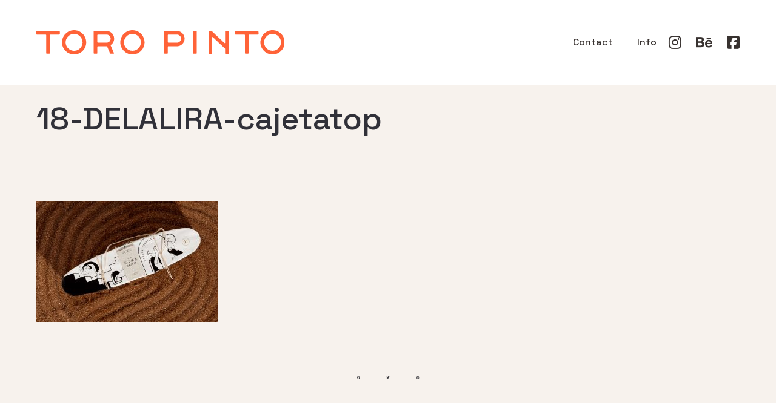

--- FILE ---
content_type: text/html; charset=UTF-8
request_url: https://toro-pinto.com/portfolio/cajeta-de-la-lira/18-delalira-cajetatop/
body_size: 50029
content:
<!DOCTYPE html>
<html lang="en-US">
  <head>
    <meta http-equiv="Content-Type" content="text/html; charset=UTF-8" />
        <meta name="format-detection" content="telephone=no" />
    <link rel="profile" href="http://gmpg.org/xfn/11">
	<link rel="pingback" href="https://toro-pinto.com/xmlrpc.php">
    
    <meta name="viewport" content="width=device-width, initial-scale=1.0, viewport-fit=cover">
	    
    <meta name='robots' content='index, follow, max-image-preview:large, max-snippet:-1, max-video-preview:-1' />
	<style>img:is([sizes="auto" i], [sizes^="auto," i]) { contain-intrinsic-size: 3000px 1500px }</style>
	
	<!-- This site is optimized with the Yoast SEO plugin v26.0 - https://yoast.com/wordpress/plugins/seo/ -->
	<title>18-DELALIRA-cajetatop - TORO PINTO</title>
	<link rel="canonical" href="https://toro-pinto.com/portfolio/cajeta-de-la-lira/18-delalira-cajetatop/" />
	<meta property="og:locale" content="en_US" />
	<meta property="og:type" content="article" />
	<meta property="og:title" content="18-DELALIRA-cajetatop - TORO PINTO" />
	<meta property="og:url" content="https://toro-pinto.com/portfolio/cajeta-de-la-lira/18-delalira-cajetatop/" />
	<meta property="og:site_name" content="TORO PINTO" />
	<meta property="article:publisher" content="https://www.facebook.com/toropintomx/" />
	<meta property="og:image" content="https://toro-pinto.com/portfolio/cajeta-de-la-lira/18-delalira-cajetatop" />
	<meta property="og:image:width" content="2560" />
	<meta property="og:image:height" content="1707" />
	<meta property="og:image:type" content="image/jpeg" />
	<meta name="twitter:card" content="summary_large_image" />
	<script type="application/ld+json" class="yoast-schema-graph">{"@context":"https://schema.org","@graph":[{"@type":"WebPage","@id":"https://toro-pinto.com/portfolio/cajeta-de-la-lira/18-delalira-cajetatop/","url":"https://toro-pinto.com/portfolio/cajeta-de-la-lira/18-delalira-cajetatop/","name":"18-DELALIRA-cajetatop - TORO PINTO","isPartOf":{"@id":"https://toro-pinto.com/#website"},"primaryImageOfPage":{"@id":"https://toro-pinto.com/portfolio/cajeta-de-la-lira/18-delalira-cajetatop/#primaryimage"},"image":{"@id":"https://toro-pinto.com/portfolio/cajeta-de-la-lira/18-delalira-cajetatop/#primaryimage"},"thumbnailUrl":"https://toro-pinto.com/wp-content/uploads/2020/02/18-DELALIRA-cajetatop-scaled.jpg","datePublished":"2020-02-17T22:04:35+00:00","breadcrumb":{"@id":"https://toro-pinto.com/portfolio/cajeta-de-la-lira/18-delalira-cajetatop/#breadcrumb"},"inLanguage":"en-US","potentialAction":[{"@type":"ReadAction","target":["https://toro-pinto.com/portfolio/cajeta-de-la-lira/18-delalira-cajetatop/"]}]},{"@type":"ImageObject","inLanguage":"en-US","@id":"https://toro-pinto.com/portfolio/cajeta-de-la-lira/18-delalira-cajetatop/#primaryimage","url":"https://toro-pinto.com/wp-content/uploads/2020/02/18-DELALIRA-cajetatop-scaled.jpg","contentUrl":"https://toro-pinto.com/wp-content/uploads/2020/02/18-DELALIRA-cajetatop-scaled.jpg","width":2560,"height":1707},{"@type":"BreadcrumbList","@id":"https://toro-pinto.com/portfolio/cajeta-de-la-lira/18-delalira-cajetatop/#breadcrumb","itemListElement":[{"@type":"ListItem","position":1,"name":"Home","item":"https://toro-pinto.com/"},{"@type":"ListItem","position":2,"name":"Cajeta de la Lira","item":"https://toro-pinto.com/portfolio/cajeta-de-la-lira/"},{"@type":"ListItem","position":3,"name":"18-DELALIRA-cajetatop"}]},{"@type":"WebSite","@id":"https://toro-pinto.com/#website","url":"https://toro-pinto.com/","name":"TORO PINTO","description":"in TORO we trust","potentialAction":[{"@type":"SearchAction","target":{"@type":"EntryPoint","urlTemplate":"https://toro-pinto.com/?s={search_term_string}"},"query-input":{"@type":"PropertyValueSpecification","valueRequired":true,"valueName":"search_term_string"}}],"inLanguage":"en-US"}]}</script>
	<!-- / Yoast SEO plugin. -->


<link rel='dns-prefetch' href='//fonts.googleapis.com' />
<link rel="alternate" type="application/rss+xml" title="TORO PINTO &raquo; Feed" href="https://toro-pinto.com/feed/" />
<link rel="alternate" type="application/rss+xml" title="TORO PINTO &raquo; Comments Feed" href="https://toro-pinto.com/comments/feed/" />
<script type="text/javascript">
/* <![CDATA[ */
window._wpemojiSettings = {"baseUrl":"https:\/\/s.w.org\/images\/core\/emoji\/16.0.1\/72x72\/","ext":".png","svgUrl":"https:\/\/s.w.org\/images\/core\/emoji\/16.0.1\/svg\/","svgExt":".svg","source":{"concatemoji":"https:\/\/toro-pinto.com\/wp-includes\/js\/wp-emoji-release.min.js?ver=6.8.3"}};
/*! This file is auto-generated */
!function(s,n){var o,i,e;function c(e){try{var t={supportTests:e,timestamp:(new Date).valueOf()};sessionStorage.setItem(o,JSON.stringify(t))}catch(e){}}function p(e,t,n){e.clearRect(0,0,e.canvas.width,e.canvas.height),e.fillText(t,0,0);var t=new Uint32Array(e.getImageData(0,0,e.canvas.width,e.canvas.height).data),a=(e.clearRect(0,0,e.canvas.width,e.canvas.height),e.fillText(n,0,0),new Uint32Array(e.getImageData(0,0,e.canvas.width,e.canvas.height).data));return t.every(function(e,t){return e===a[t]})}function u(e,t){e.clearRect(0,0,e.canvas.width,e.canvas.height),e.fillText(t,0,0);for(var n=e.getImageData(16,16,1,1),a=0;a<n.data.length;a++)if(0!==n.data[a])return!1;return!0}function f(e,t,n,a){switch(t){case"flag":return n(e,"\ud83c\udff3\ufe0f\u200d\u26a7\ufe0f","\ud83c\udff3\ufe0f\u200b\u26a7\ufe0f")?!1:!n(e,"\ud83c\udde8\ud83c\uddf6","\ud83c\udde8\u200b\ud83c\uddf6")&&!n(e,"\ud83c\udff4\udb40\udc67\udb40\udc62\udb40\udc65\udb40\udc6e\udb40\udc67\udb40\udc7f","\ud83c\udff4\u200b\udb40\udc67\u200b\udb40\udc62\u200b\udb40\udc65\u200b\udb40\udc6e\u200b\udb40\udc67\u200b\udb40\udc7f");case"emoji":return!a(e,"\ud83e\udedf")}return!1}function g(e,t,n,a){var r="undefined"!=typeof WorkerGlobalScope&&self instanceof WorkerGlobalScope?new OffscreenCanvas(300,150):s.createElement("canvas"),o=r.getContext("2d",{willReadFrequently:!0}),i=(o.textBaseline="top",o.font="600 32px Arial",{});return e.forEach(function(e){i[e]=t(o,e,n,a)}),i}function t(e){var t=s.createElement("script");t.src=e,t.defer=!0,s.head.appendChild(t)}"undefined"!=typeof Promise&&(o="wpEmojiSettingsSupports",i=["flag","emoji"],n.supports={everything:!0,everythingExceptFlag:!0},e=new Promise(function(e){s.addEventListener("DOMContentLoaded",e,{once:!0})}),new Promise(function(t){var n=function(){try{var e=JSON.parse(sessionStorage.getItem(o));if("object"==typeof e&&"number"==typeof e.timestamp&&(new Date).valueOf()<e.timestamp+604800&&"object"==typeof e.supportTests)return e.supportTests}catch(e){}return null}();if(!n){if("undefined"!=typeof Worker&&"undefined"!=typeof OffscreenCanvas&&"undefined"!=typeof URL&&URL.createObjectURL&&"undefined"!=typeof Blob)try{var e="postMessage("+g.toString()+"("+[JSON.stringify(i),f.toString(),p.toString(),u.toString()].join(",")+"));",a=new Blob([e],{type:"text/javascript"}),r=new Worker(URL.createObjectURL(a),{name:"wpTestEmojiSupports"});return void(r.onmessage=function(e){c(n=e.data),r.terminate(),t(n)})}catch(e){}c(n=g(i,f,p,u))}t(n)}).then(function(e){for(var t in e)n.supports[t]=e[t],n.supports.everything=n.supports.everything&&n.supports[t],"flag"!==t&&(n.supports.everythingExceptFlag=n.supports.everythingExceptFlag&&n.supports[t]);n.supports.everythingExceptFlag=n.supports.everythingExceptFlag&&!n.supports.flag,n.DOMReady=!1,n.readyCallback=function(){n.DOMReady=!0}}).then(function(){return e}).then(function(){var e;n.supports.everything||(n.readyCallback(),(e=n.source||{}).concatemoji?t(e.concatemoji):e.wpemoji&&e.twemoji&&(t(e.twemoji),t(e.wpemoji)))}))}((window,document),window._wpemojiSettings);
/* ]]> */
</script>
<style id='wp-emoji-styles-inline-css' type='text/css'>

	img.wp-smiley, img.emoji {
		display: inline !important;
		border: none !important;
		box-shadow: none !important;
		height: 1em !important;
		width: 1em !important;
		margin: 0 0.07em !important;
		vertical-align: -0.1em !important;
		background: none !important;
		padding: 0 !important;
	}
</style>
<link rel='stylesheet' id='wp-block-library-css' href='https://toro-pinto.com/wp-includes/css/dist/block-library/style.min.css?ver=6.8.3' type='text/css' media='all' />
<style id='classic-theme-styles-inline-css' type='text/css'>
/*! This file is auto-generated */
.wp-block-button__link{color:#fff;background-color:#32373c;border-radius:9999px;box-shadow:none;text-decoration:none;padding:calc(.667em + 2px) calc(1.333em + 2px);font-size:1.125em}.wp-block-file__button{background:#32373c;color:#fff;text-decoration:none}
</style>
<style id='global-styles-inline-css' type='text/css'>
:root{--wp--preset--aspect-ratio--square: 1;--wp--preset--aspect-ratio--4-3: 4/3;--wp--preset--aspect-ratio--3-4: 3/4;--wp--preset--aspect-ratio--3-2: 3/2;--wp--preset--aspect-ratio--2-3: 2/3;--wp--preset--aspect-ratio--16-9: 16/9;--wp--preset--aspect-ratio--9-16: 9/16;--wp--preset--color--black: #000000;--wp--preset--color--cyan-bluish-gray: #abb8c3;--wp--preset--color--white: #ffffff;--wp--preset--color--pale-pink: #f78da7;--wp--preset--color--vivid-red: #cf2e2e;--wp--preset--color--luminous-vivid-orange: #ff6900;--wp--preset--color--luminous-vivid-amber: #fcb900;--wp--preset--color--light-green-cyan: #7bdcb5;--wp--preset--color--vivid-green-cyan: #00d084;--wp--preset--color--pale-cyan-blue: #8ed1fc;--wp--preset--color--vivid-cyan-blue: #0693e3;--wp--preset--color--vivid-purple: #9b51e0;--wp--preset--gradient--vivid-cyan-blue-to-vivid-purple: linear-gradient(135deg,rgba(6,147,227,1) 0%,rgb(155,81,224) 100%);--wp--preset--gradient--light-green-cyan-to-vivid-green-cyan: linear-gradient(135deg,rgb(122,220,180) 0%,rgb(0,208,130) 100%);--wp--preset--gradient--luminous-vivid-amber-to-luminous-vivid-orange: linear-gradient(135deg,rgba(252,185,0,1) 0%,rgba(255,105,0,1) 100%);--wp--preset--gradient--luminous-vivid-orange-to-vivid-red: linear-gradient(135deg,rgba(255,105,0,1) 0%,rgb(207,46,46) 100%);--wp--preset--gradient--very-light-gray-to-cyan-bluish-gray: linear-gradient(135deg,rgb(238,238,238) 0%,rgb(169,184,195) 100%);--wp--preset--gradient--cool-to-warm-spectrum: linear-gradient(135deg,rgb(74,234,220) 0%,rgb(151,120,209) 20%,rgb(207,42,186) 40%,rgb(238,44,130) 60%,rgb(251,105,98) 80%,rgb(254,248,76) 100%);--wp--preset--gradient--blush-light-purple: linear-gradient(135deg,rgb(255,206,236) 0%,rgb(152,150,240) 100%);--wp--preset--gradient--blush-bordeaux: linear-gradient(135deg,rgb(254,205,165) 0%,rgb(254,45,45) 50%,rgb(107,0,62) 100%);--wp--preset--gradient--luminous-dusk: linear-gradient(135deg,rgb(255,203,112) 0%,rgb(199,81,192) 50%,rgb(65,88,208) 100%);--wp--preset--gradient--pale-ocean: linear-gradient(135deg,rgb(255,245,203) 0%,rgb(182,227,212) 50%,rgb(51,167,181) 100%);--wp--preset--gradient--electric-grass: linear-gradient(135deg,rgb(202,248,128) 0%,rgb(113,206,126) 100%);--wp--preset--gradient--midnight: linear-gradient(135deg,rgb(2,3,129) 0%,rgb(40,116,252) 100%);--wp--preset--font-size--small: 13px;--wp--preset--font-size--medium: 20px;--wp--preset--font-size--large: 36px;--wp--preset--font-size--x-large: 42px;--wp--preset--spacing--20: 0.44rem;--wp--preset--spacing--30: 0.67rem;--wp--preset--spacing--40: 1rem;--wp--preset--spacing--50: 1.5rem;--wp--preset--spacing--60: 2.25rem;--wp--preset--spacing--70: 3.38rem;--wp--preset--spacing--80: 5.06rem;--wp--preset--shadow--natural: 6px 6px 9px rgba(0, 0, 0, 0.2);--wp--preset--shadow--deep: 12px 12px 50px rgba(0, 0, 0, 0.4);--wp--preset--shadow--sharp: 6px 6px 0px rgba(0, 0, 0, 0.2);--wp--preset--shadow--outlined: 6px 6px 0px -3px rgba(255, 255, 255, 1), 6px 6px rgba(0, 0, 0, 1);--wp--preset--shadow--crisp: 6px 6px 0px rgba(0, 0, 0, 1);}:where(.is-layout-flex){gap: 0.5em;}:where(.is-layout-grid){gap: 0.5em;}body .is-layout-flex{display: flex;}.is-layout-flex{flex-wrap: wrap;align-items: center;}.is-layout-flex > :is(*, div){margin: 0;}body .is-layout-grid{display: grid;}.is-layout-grid > :is(*, div){margin: 0;}:where(.wp-block-columns.is-layout-flex){gap: 2em;}:where(.wp-block-columns.is-layout-grid){gap: 2em;}:where(.wp-block-post-template.is-layout-flex){gap: 1.25em;}:where(.wp-block-post-template.is-layout-grid){gap: 1.25em;}.has-black-color{color: var(--wp--preset--color--black) !important;}.has-cyan-bluish-gray-color{color: var(--wp--preset--color--cyan-bluish-gray) !important;}.has-white-color{color: var(--wp--preset--color--white) !important;}.has-pale-pink-color{color: var(--wp--preset--color--pale-pink) !important;}.has-vivid-red-color{color: var(--wp--preset--color--vivid-red) !important;}.has-luminous-vivid-orange-color{color: var(--wp--preset--color--luminous-vivid-orange) !important;}.has-luminous-vivid-amber-color{color: var(--wp--preset--color--luminous-vivid-amber) !important;}.has-light-green-cyan-color{color: var(--wp--preset--color--light-green-cyan) !important;}.has-vivid-green-cyan-color{color: var(--wp--preset--color--vivid-green-cyan) !important;}.has-pale-cyan-blue-color{color: var(--wp--preset--color--pale-cyan-blue) !important;}.has-vivid-cyan-blue-color{color: var(--wp--preset--color--vivid-cyan-blue) !important;}.has-vivid-purple-color{color: var(--wp--preset--color--vivid-purple) !important;}.has-black-background-color{background-color: var(--wp--preset--color--black) !important;}.has-cyan-bluish-gray-background-color{background-color: var(--wp--preset--color--cyan-bluish-gray) !important;}.has-white-background-color{background-color: var(--wp--preset--color--white) !important;}.has-pale-pink-background-color{background-color: var(--wp--preset--color--pale-pink) !important;}.has-vivid-red-background-color{background-color: var(--wp--preset--color--vivid-red) !important;}.has-luminous-vivid-orange-background-color{background-color: var(--wp--preset--color--luminous-vivid-orange) !important;}.has-luminous-vivid-amber-background-color{background-color: var(--wp--preset--color--luminous-vivid-amber) !important;}.has-light-green-cyan-background-color{background-color: var(--wp--preset--color--light-green-cyan) !important;}.has-vivid-green-cyan-background-color{background-color: var(--wp--preset--color--vivid-green-cyan) !important;}.has-pale-cyan-blue-background-color{background-color: var(--wp--preset--color--pale-cyan-blue) !important;}.has-vivid-cyan-blue-background-color{background-color: var(--wp--preset--color--vivid-cyan-blue) !important;}.has-vivid-purple-background-color{background-color: var(--wp--preset--color--vivid-purple) !important;}.has-black-border-color{border-color: var(--wp--preset--color--black) !important;}.has-cyan-bluish-gray-border-color{border-color: var(--wp--preset--color--cyan-bluish-gray) !important;}.has-white-border-color{border-color: var(--wp--preset--color--white) !important;}.has-pale-pink-border-color{border-color: var(--wp--preset--color--pale-pink) !important;}.has-vivid-red-border-color{border-color: var(--wp--preset--color--vivid-red) !important;}.has-luminous-vivid-orange-border-color{border-color: var(--wp--preset--color--luminous-vivid-orange) !important;}.has-luminous-vivid-amber-border-color{border-color: var(--wp--preset--color--luminous-vivid-amber) !important;}.has-light-green-cyan-border-color{border-color: var(--wp--preset--color--light-green-cyan) !important;}.has-vivid-green-cyan-border-color{border-color: var(--wp--preset--color--vivid-green-cyan) !important;}.has-pale-cyan-blue-border-color{border-color: var(--wp--preset--color--pale-cyan-blue) !important;}.has-vivid-cyan-blue-border-color{border-color: var(--wp--preset--color--vivid-cyan-blue) !important;}.has-vivid-purple-border-color{border-color: var(--wp--preset--color--vivid-purple) !important;}.has-vivid-cyan-blue-to-vivid-purple-gradient-background{background: var(--wp--preset--gradient--vivid-cyan-blue-to-vivid-purple) !important;}.has-light-green-cyan-to-vivid-green-cyan-gradient-background{background: var(--wp--preset--gradient--light-green-cyan-to-vivid-green-cyan) !important;}.has-luminous-vivid-amber-to-luminous-vivid-orange-gradient-background{background: var(--wp--preset--gradient--luminous-vivid-amber-to-luminous-vivid-orange) !important;}.has-luminous-vivid-orange-to-vivid-red-gradient-background{background: var(--wp--preset--gradient--luminous-vivid-orange-to-vivid-red) !important;}.has-very-light-gray-to-cyan-bluish-gray-gradient-background{background: var(--wp--preset--gradient--very-light-gray-to-cyan-bluish-gray) !important;}.has-cool-to-warm-spectrum-gradient-background{background: var(--wp--preset--gradient--cool-to-warm-spectrum) !important;}.has-blush-light-purple-gradient-background{background: var(--wp--preset--gradient--blush-light-purple) !important;}.has-blush-bordeaux-gradient-background{background: var(--wp--preset--gradient--blush-bordeaux) !important;}.has-luminous-dusk-gradient-background{background: var(--wp--preset--gradient--luminous-dusk) !important;}.has-pale-ocean-gradient-background{background: var(--wp--preset--gradient--pale-ocean) !important;}.has-electric-grass-gradient-background{background: var(--wp--preset--gradient--electric-grass) !important;}.has-midnight-gradient-background{background: var(--wp--preset--gradient--midnight) !important;}.has-small-font-size{font-size: var(--wp--preset--font-size--small) !important;}.has-medium-font-size{font-size: var(--wp--preset--font-size--medium) !important;}.has-large-font-size{font-size: var(--wp--preset--font-size--large) !important;}.has-x-large-font-size{font-size: var(--wp--preset--font-size--x-large) !important;}
:where(.wp-block-post-template.is-layout-flex){gap: 1.25em;}:where(.wp-block-post-template.is-layout-grid){gap: 1.25em;}
:where(.wp-block-columns.is-layout-flex){gap: 2em;}:where(.wp-block-columns.is-layout-grid){gap: 2em;}
:root :where(.wp-block-pullquote){font-size: 1.5em;line-height: 1.6;}
</style>
<link rel='stylesheet' id='bootstrap-css' href='https://toro-pinto.com/wp-content/plugins/bm-builder/assets/css/bootstrap.min.css?ver=3.3.7' type='text/css' media='all' />
<link rel='stylesheet' id='owl-carousel-css' href='https://toro-pinto.com/wp-content/plugins/bm-builder/assets/css/owl.carousel.min.css?ver=2.3.0' type='text/css' media='all' />
<link rel='stylesheet' id='ux-default-font-css' href='https://toro-pinto.com/wp-content/plugins/bm-builder/assets/css/default-fonts.css?ver=3.16.3.3' type='text/css' media='all' />
<link rel='stylesheet' id='ux-cb-modules-style-css' href='https://toro-pinto.com/wp-content/plugins/bm-builder/assets/css/modules-style.min.css?ver=3.16.3.3' type='text/css' media='all' />
<link rel='stylesheet' id='ux-font-1584215082615-css' href='https://fonts.googleapis.com/css?family=Space+Grotesk%3A500&#038;subset&#038;ver=6.8.3' type='text/css' media='all' />
<link rel='stylesheet' id='woocommerce-layout-css' href='https://toro-pinto.com/wp-content/plugins/woocommerce/assets/css/woocommerce-layout.css?ver=10.2.3' type='text/css' media='all' />
<link rel='stylesheet' id='woocommerce-smallscreen-css' href='https://toro-pinto.com/wp-content/plugins/woocommerce/assets/css/woocommerce-smallscreen.css?ver=10.2.3' type='text/css' media='only screen and (max-width: 768px)' />
<link rel='stylesheet' id='woocommerce-general-css' href='https://toro-pinto.com/wp-content/plugins/woocommerce/assets/css/woocommerce.css?ver=10.2.3' type='text/css' media='all' />
<style id='woocommerce-inline-inline-css' type='text/css'>
.woocommerce form .form-row .required { visibility: visible; }
</style>
<link rel='stylesheet' id='brands-styles-css' href='https://toro-pinto.com/wp-content/plugins/woocommerce/assets/css/brands.css?ver=10.2.3' type='text/css' media='all' />
<link rel='stylesheet' id='seatheme-woocommerce-css' href='https://toro-pinto.com/wp-content/themes/sea-theme/woocommerce/css/woocommerce.css?ver=1.7.1' type='text/css' media='screen' />
<link rel='stylesheet' id='google-font-roboto-css' href='https://fonts.googleapis.com/css?family=Roboto%3A400%2C500&#038;ver=1.0.0' type='text/css' media='screen' />
<link rel='stylesheet' id='fontawesome-brand-min-css' href='https://toro-pinto.com/wp-content/themes/sea-theme/styles/fontawesome-brand-min.css?ver=6.5.1' type='text/css' media='screen' />
<link rel='stylesheet' id='photoswipe-css' href='https://toro-pinto.com/wp-content/plugins/bm-builder/assets/css/photoswipe.css?ver=4.1.3' type='text/css' media='all' />
<link rel='stylesheet' id='seatheme-archive-style-css' href='https://toro-pinto.com/wp-content/themes/sea-theme/styles/archive.css?ver=1.0.0' type='text/css' media='screen' />
<link rel='stylesheet' id='seatheme-menuicon-default-css' href='https://toro-pinto.com/wp-content/themes/sea-theme/styles/menuicon-default.css?ver=1.0' type='text/css' media='screen' />
<link rel='stylesheet' id='seatheme-interface-style-css' href='https://toro-pinto.com/wp-content/themes/sea-theme/styles/style.css?ver=1.0.0' type='text/css' media='screen' />
<style id='seatheme-interface-style-inline-css' type='text/css'>
body{ --color-bg:#F7F2ED; --color-header-bg:#FFFFFF; --color-pageloader-bg:#FFFFFF; --color-auxiliary: #F8F8F8; --color-logo:#383230; --color-alt-logo:#FFFFFF; --color-tagline:#383230; --color-alt-tagline:#FFFFFF; --color-menu:#383230; --color-alt-menu:#383230; --color-menu-hover:#383230; --color-menu-current:#313139; --color-menu-hover-alt:#FFFFFF; --color-menu-current-alt:#FFFFFF; --bgcolor-expanded-panel:#FFFFFF; --color-text-logo-expanded-panel:#313139; --color-tagline-expanded-panel:#313139; --color-menu-expanded-panel:#313139; --color-menu-expanded-panel-hover:#313139; --color-menu-expanded-panel-current:#313139; --color-title:#313139; --color-content:#414145; --color-content-linked:#B8A772; --color-content-hover:#414145; --color-meta:#ADADAD; --color-meta-link:#B8A772; --color-single-portfolio-caption:#666666; --color-single-navi:#313139; --color-comment-tit:#313139; --color-comment-con:#313139; --color-comment-author:#313139; --color-selection:#000000; --color-selection-bg:#DBD7D2; --color-button-text:#313139; --color-button-text-hover:#FFFFFF; --color-button-bg-hover:#313139; --color-input-text:#ADADAD; --color-input-text-focus:#313139; --color-widget-link-hover:#C2AB6B; --color-footer-bg:#FFFFFF; --color-footer-text:#28282E;} .logo-text { font-family: Space Grotesk, helvetica, sans-serif; font-weight: 500; }#logo-footer .logo-text { font-family: Space Grotesk, helvetica, sans-serif; font-weight: 500; }.logo-text { font-size: 16px; }.logo-text { letter-spacing: 4px; }.navi-header a,.header-bar-social .socialmeida-a,.menu li > a,.navi-header-filters .filters-a,.navi-trigger-text,.cart-text { font-family: Space Grotesk, helvetica, sans-serif; font-weight: 500; }.navi .menu li > a { font-family: Space Grotesk, helvetica, sans-serif; font-weight: 500; }.navi .menu li > a { font-size: 26px; }.navi .menu li > a { letter-spacing: 0px; }.navi .menu li > a { line-height: 1.0; }body.single .title-wrap-tit,.title-wrap-h1 { font-family: Space Grotesk, helvetica, sans-serif; font-weight: 500; }body.single .title-wrap-tit,.title-wrap-h1 { font-size: 52px; }body { font-family: Space Grotesk, helvetica, sans-serif; font-weight: 500; }body { letter-spacing: 0px; }body { line-height: 1.3; }body { font-size: 14px; }h1,h2,h3,h4,h5,h6,.archive-grid-item-tit,.title-wrap-meta-a,.archive-grid-item-meta-item,.product-caption-title { font-family: Space Grotesk, helvetica, sans-serif; font-weight: 500; }h1 { font-size: 30px; }h1 { letter-spacing: 0px; }h1 { line-height: 1.2; }h2 { font-size: 40px; }h2 { letter-spacing: 0px; }h2 { line-height: 1.2; }h3 { font-size: 38px; }h3 { line-height: 1.2; }h4 { font-size: 26px; }h4 { line-height: 1.2; }h5 { font-size: 22px; }h5 { line-height: 1.2; }h6 { font-size: 7px; }h6 { line-height: 1.3; }.article-meta, .comment-form .logged-in-as,.comment-meta,.archive-des,.archive-meta,.title-wrap-des, .entry-summary div[itemprop="description"] p { font-family: Space Grotesk, helvetica, sans-serif; font-weight: 500; }.article-meta, .comment-form .logged-in-as,.comment-meta,.archive-des,.archive-meta,.title-wrap-des, .entry-summary div[itemprop="description"] p { font-size: 16px; }.list-layout-inside-caption,figcaption { font-family: Space Grotesk, helvetica, sans-serif; font-weight: 500; }.post-navi-single,.post-navi-unit-tit { font-family: Space Grotesk, helvetica, sans-serif; font-weight: 500; }.btn-mod-wrap .ux-btn, button, input[type="submit"] { font-family: Space Grotesk, helvetica, sans-serif; font-weight: 500; }.btn-mod-wrap .ux-btn, button, input[type="submit"] { font-size: 16px; }.woocommerce .button, .woocommerce a.added_to_cart { font-family: Space Grotesk, helvetica, sans-serif; font-weight: 500; }.woocommerce .button, .woocommerce a.added_to_cart { font-size: 16px; }textarea,input,input::placeholder,textarea::placeholder { font-family: Space Grotesk, helvetica, sans-serif; font-weight: 500; }textarea,input,input::placeholder,textarea::placeholder { font-size: 18px; }.widget-title { font-family: Space Grotesk, helvetica, sans-serif; font-weight: 500; }.widget-title { font-size: 18px; }.widget-container { font-family: Space Grotesk, helvetica, sans-serif; font-weight: 500; }.footer-info,.footer-info .menu li a { font-family: Space Grotesk, helvetica, sans-serif; font-weight: 500; }.footer-info,.footer-info .menu li a { font-size: 14px; }.sea-cookieconsent-text { font-family: Space Grotesk, helvetica, sans-serif; font-weight: 500; }.sea-cookieconsent-btn.ux-btn { font-family: Space Grotesk, helvetica, sans-serif; font-weight: 500; } .menu-hover-underline1 .menu li>a::before{bottom:calc(0px - 3px);} :root{ --marginBottomLogo: 20px; --spacing-col-cb: 10px; } @media (min-width: 768px) { .container-fluid, .container-class.container-fluid .bm-builder .col-0.bm-wrap:not(.bm-force-full),.container-class.container-fluid .bm-builder .col-0:not(.bm-wrap):not(.bm-force-full) .filters-ul { padding-left: 60px!important; padding-right: 60px!important; --container-fluid-padding:60px; } :root{--fluidMainPading:60px;} } @media (min-width: 1200px) { } .back-top-wrap,.back-top-svg{bottom:72px;}:root { --fontsize_ux_cb_module_fonts_plain_text_header_logo: 16px; }:root { --fontsize_ux_cb_module_fonts_menu_expanded: 20px; }:root { --fontsize_ux_cb_module_fonts_post_page_title: 38px; }:root { --fontsize_ux_cb_module_fonts_post_page_content: 12px; }:root { --fontsize_ux_cb_module_fonts_post_page_heading_1: 25px; }:root { --fontsize_ux_cb_module_fonts_post_page_heading_2: 28px; }:root { --fontsize_ux_cb_module_fonts_post_page_heading_3: 24px; }:root { --fontsize_ux_cb_module_fonts_post_page_heading_6: 8px; }:root { --fontsize_ux_cb_module_fonts_post_page_comments_title: 24px; }:root { --fontsize_ux_cb_module_fonts_button: 14px; }:root { --fontsize_ux_cb_module_fonts_form: 16px; }:root { --fontsize_ux_cb_module_fonts_widget_title: 36px; }:root { --fontsize_ux_cb_module_fonts_widget_content: 16px; }footer { --fontsize_ux_cb_module_fonts_footer: 12px; }:root{--fontsizeShare: 5px;--logo-height: 40px;--logo-height-mobile: 20px;--header-heightscrolled: 100px;--header-heightscrolled-mobile: 50px;--marginleft-menuicon: 20px;--marginleft-menuicon-m: 15px;--marginleft-headericon: 20px;--marginleft-headericon-m: 15px;--hspacing-social-items-head: 20px;--hspacing-social-items-head-m: 10px;--marginL-social-head: 20px;--marginL-social-head-m: 10px;--fontsize-head-social: 24px;--fontsize-head-social-m: 20px;--hspacing-social-items-expand: 20px;--hspacing-social-items-expand-m: 10px;--fontsize-expand-social: 24px;--fontsize-expand-social-m: 20px;--hspacing-social-items-foot: 20px;--hspacing-social-items-foot-m: 10px;--fontsize-foot-social: 24px;--fontsize-foot-social-m: 20px;--padingTBfooter: 10px;--archiveItemsSpaceH: 30px;--archiveItemsSpaceHM: 20px;--archiveItemsSpaceV: 100px;--archiveItemsSpaceVM: 40px;}
NORMALOIDE { font-family: Space Grotesk, helvetica, sans-serif; font-weight: 500; font-size: 14px; }
@media (max-width: 767.98px) { NORMALOIDE { font-size: 10px; --font-size-m: 10px; } }

</style>
<!--[if lte IE 9]>
<link rel='stylesheet' id='seatheme-interface-ie-css' href='https://toro-pinto.com/wp-content/themes/sea-theme/styles/ie.css?ver=6.8.3' type='text/css' media='all' />
<![endif]-->
<script type="text/javascript" src="https://toro-pinto.com/wp-includes/js/jquery/jquery.min.js?ver=3.7.1" id="jquery-core-js"></script>
<script type="text/javascript" src="https://toro-pinto.com/wp-includes/js/jquery/jquery-migrate.min.js?ver=3.4.1" id="jquery-migrate-js"></script>
<script type="text/javascript" id="jquery-js-after">
/* <![CDATA[ */
var seaFontData = {};seaFontData["Space Grotesk"] = {}; 
var photoSwipeLocalize = [];photoSwipeLocalize.push({id:"facebook", label:"Share on Facebook", url:"https://www.facebook.com/sharer/sharer.php?u={{url}}"});photoSwipeLocalize.push({id:"twitter", label:"Tweet", url:"https://twitter.com/intent/tweet?text={{text}}&url={{url}}"});photoSwipeLocalize.push({id:"pinterest", label:"Pin it", url:"http://www.pinterest.com/pin/create/button/"+ "?url={{url}}&media={{image_url}}&description={{text}}"});photoSwipeLocalize.push({id:"download", label:"Download image", url:"{{raw_image_url}}", download:true});var seaCopyTipText = "Copied!";var isFilterClick = false;var UxCBModGlobal = [];var UxCBModGlobalAjax = "false";
var ajaxurl = "https://toro-pinto.com/wp-admin/admin-ajax.php";
var JS_PATH = "https://toro-pinto.com/wp-content/themes/sea-theme/js";
/* ]]> */
</script>
<script type="text/javascript" src="https://toro-pinto.com/wp-content/plugins/woocommerce/assets/js/jquery-blockui/jquery.blockUI.min.js?ver=2.7.0-wc.10.2.3" id="jquery-blockui-js" defer="defer" data-wp-strategy="defer"></script>
<script type="text/javascript" id="wc-add-to-cart-js-extra">
/* <![CDATA[ */
var wc_add_to_cart_params = {"ajax_url":"\/wp-admin\/admin-ajax.php","wc_ajax_url":"\/?wc-ajax=%%endpoint%%","i18n_view_cart":"View cart","cart_url":"https:\/\/toro-pinto.com","is_cart":"","cart_redirect_after_add":"no"};
/* ]]> */
</script>
<script type="text/javascript" src="https://toro-pinto.com/wp-content/plugins/woocommerce/assets/js/frontend/add-to-cart.min.js?ver=10.2.3" id="wc-add-to-cart-js" defer="defer" data-wp-strategy="defer"></script>
<script type="text/javascript" src="https://toro-pinto.com/wp-content/plugins/woocommerce/assets/js/js-cookie/js.cookie.min.js?ver=2.1.4-wc.10.2.3" id="js-cookie-js" defer="defer" data-wp-strategy="defer"></script>
<script type="text/javascript" id="woocommerce-js-extra">
/* <![CDATA[ */
var woocommerce_params = {"ajax_url":"\/wp-admin\/admin-ajax.php","wc_ajax_url":"\/?wc-ajax=%%endpoint%%","i18n_password_show":"Show password","i18n_password_hide":"Hide password"};
/* ]]> */
</script>
<script type="text/javascript" src="https://toro-pinto.com/wp-content/plugins/woocommerce/assets/js/frontend/woocommerce.min.js?ver=10.2.3" id="woocommerce-js" defer="defer" data-wp-strategy="defer"></script>
<link rel="https://api.w.org/" href="https://toro-pinto.com/wp-json/" /><link rel="alternate" title="JSON" type="application/json" href="https://toro-pinto.com/wp-json/wp/v2/media/8689" /><link rel="EditURI" type="application/rsd+xml" title="RSD" href="https://toro-pinto.com/xmlrpc.php?rsd" />
<meta name="generator" content="WordPress 6.8.3" />
<meta name="generator" content="WooCommerce 10.2.3" />
<link rel='shortlink' href='https://toro-pinto.com/?p=8689' />
<link rel="alternate" title="oEmbed (JSON)" type="application/json+oembed" href="https://toro-pinto.com/wp-json/oembed/1.0/embed?url=https%3A%2F%2Ftoro-pinto.com%2Fportfolio%2Fcajeta-de-la-lira%2F18-delalira-cajetatop%2F" />
<link rel="alternate" title="oEmbed (XML)" type="text/xml+oembed" href="https://toro-pinto.com/wp-json/oembed/1.0/embed?url=https%3A%2F%2Ftoro-pinto.com%2Fportfolio%2Fcajeta-de-la-lira%2F18-delalira-cajetatop%2F&#038;format=xml" />
	<noscript><style>.woocommerce-product-gallery{ opacity: 1 !important; }</style></noscript>
	<link rel="icon" href="https://toro-pinto.com/wp-content/uploads/2018/11/cropped-toropintofavicon2-32x32.png" sizes="32x32" />
<link rel="icon" href="https://toro-pinto.com/wp-content/uploads/2018/11/cropped-toropintofavicon2-192x192.png" sizes="192x192" />
<link rel="apple-touch-icon" href="https://toro-pinto.com/wp-content/uploads/2018/11/cropped-toropintofavicon2-180x180.png" />
<meta name="msapplication-TileImage" content="https://toro-pinto.com/wp-content/uploads/2018/11/cropped-toropintofavicon2-270x270.png" />
		<style type="text/css" id="wp-custom-css">
			.grid-item-inside{
  margin: 0 !important;         /* nada de margin para no romper Masonry */
  position: relative;
}

.grid-item-inside::after{
  content: "";
  position: absolute;
  inset: 0;                     /* cubre todo el inside */
  box-shadow: inset 0 0 0 6px #f6f2ed; /* “marco” del color de fondo */
  pointer-events: none;         /* no bloquea clicks */
}

.grid-item-inside img{
  display: block;
  width: 100%;
  height: auto-flow;
}



		</style>
		  </head>
  
  <body class="attachment wp-singular attachment-template-default single single-attachment postid-8689 attachmentid-8689 attachment-jpeg wp-theme-sea-theme theme-sea-theme woocommerce-no-js  pswp-dark-skin responsive-ux navi-show navi-show-h show-menu-icon-mobile menu-hover-underline1 default-logo default-menu default-logo-menu-expand default-logo-menu-mobile header-sticky with-page-fadein">

  	<div class="wrap-all">
      
      <div class="page-loading fullscreen-wrap visible visible-again" style="--durationMarquee:1s;"><div class="page-loading-inn"><div class="page-loading-transform"><div class="sea-marquee site-loading-logo"><div class="sea-marquee-in"><span><span class="logo-text">TORO PINTO</span></span> <span><span class="logo-text">TORO PINTO</span></span> <span><span class="logo-text">TORO PINTO</span></span> <span><span class="logo-text">TORO PINTO</span></span></div></div></div></div></div><div id="jquery_jplayer" class="jp-jplayer"></div><div id="wrap-outer">      
      
<header id="header" class=" " data-scroll="0">

    <div id="header-main" class="header-main container-fluid">

        <div class="navi-logo">

            <div class="logo-wrap">
                <div class="logo logo-has-set-mobile" id="logo"><a class="logo-a" href="https://toro-pinto.com/" title="TORO PINTO"><span class="logo-text logo-not-show-txt">TORO PINTO</span><img class="logo-image logo-image-default" src="https://toro-pinto.com/wp-content/uploads/2025/08/Recurso-1.svg" alt="TORO PINTO" /><img class="logo-image logo-image-default-mobile" src="https://toro-pinto.com/wp-content/uploads/2025/08/Recurso-1.svg" alt="TORO PINTO" /></a></div>            </div><!--End logo wrap-->

        </div><!--End navi-logo-->

        <div class="head-meta">

            <nav id="navi-header" class="navi-header">
                <div id="navi_wrap" class="menu-menu2020-container"><ul class="menu clearfix"><li id="menu-item-8544" class="menu-item menu-item-type-post_type menu-item-object-page menu-item-8544 ux-ajax-page-transition-link"><a href="https://toro-pinto.com/contact-us/" data-title="Contact" class="menu-item-a">Contact</a></li>
<li id="menu-item-11991" class="menu-item menu-item-type-post_type menu-item-object-page menu-item-11991 ux-ajax-page-transition-link"><a href="https://toro-pinto.com/studioservices/" data-title="Info" class="menu-item-a">Info</a></li>
</ul></div><!--End #navi_wrap-->
            </nav>

                            <div class="header-bar-social  ">
                        <ul class="socialmeida clearfix">						
                        <li class="socialmeida-li">
                    <a title="" href="https://www.instagram.com/toro_pinto/" class="socialmeida-a" target="_blank" rel="nofollow noopener noreferrer ">
                        <span class="fa fab fa-instagram"></span> </a>
                </li>
                        <li class="socialmeida-li">
                    <a title="" href="https://www.behance.net/toro-pinto" class="socialmeida-a" target="_blank" rel="nofollow noopener noreferrer ">
                        <span class="fa fab fa-behance"></span> </a>
                </li>
                        <li class="socialmeida-li">
                    <a title="" href="https://www.facebook.com/toropintomx/" class="socialmeida-a" target="_blank" rel="nofollow noopener noreferrer ">
                        <span class="fa fab fa-facebook-square"></span> </a>
                </li>
            </ul>
                </div>
                
            <div class="navi-trigger-out ">

                <a href="javascript:;" id="navi-trigger" class="navi-trigger">

                                
                    <svg class="navi-trigger-svg svg-style02" xmlns="http://www.w3.org/2000/svg" viewBox="0 0 380 380">
                        <g class="svg-style02-line2 svg-style02-line"><rect class="svg-style02-line-rect" width="380" height="50" /></g>
                        <g class="svg-style02-line1 svg-style02-line"><rect class="svg-style02-line-rect" width="380" height="50" /></g>
                    </svg>
                   
                
                </a>

            </div>

             
        </div><!--End header-meta-->
   
    </div><!--End header main-->
    
</header><div id="menu-panel" class="menu-panel menu-panel1   menu-panel-bottom-centered ">

    <div class="menu-panel-inn container-fluid">
     
        <nav id="navi" class="navi">
            <div class="navi-wrap"><ul class="menu clearfix"><li class="menu-item menu-item-type-post_type menu-item-object-page menu-item-8544 ux-ajax-page-transition-link"><a href="https://toro-pinto.com/contact-us/" data-title="Contact" class="menu-item-a">Contact</a></li>
<li class="menu-item menu-item-type-post_type menu-item-object-page menu-item-11991 ux-ajax-page-transition-link"><a href="https://toro-pinto.com/studioservices/" data-title="Info" class="menu-item-a">Info</a></li>
</ul></div><!--End #navi_wrap-->
        </nav>
        <div id="menu-panel-bottom" class="menu-panel-bottom container-fluid"> 
            <div class="menu-panel-bottom-left col-md-3 col-sm-3 col-xs-5">
                            </div>
            <div class="menu-panel-bottom-right col-md-9 col-sm-9 col-xs-7">
                            </div>
        </div>
    </div>  
</div>
		
	  <div id="wrap">
	<div id="content">

		        
                        
            
			
	<div class="content_wrap_outer  fullwrap-layout container-fluid container-class">

<div class="fullwrap-layout-inn ">            
            <div id="content_wrap" class="">
                
                                
                
                <article id="post-8689" class="post-8689 attachment type-attachment status-inherit hentry">
                    
					
    <div class=" title-wrap">
        <div class="title-wrap-con">
            <h1 class="title-wrap-tit">18-DELALIRA-cajetatop</h1>
                            <div class="article-meta clearfix">     <br> </div>
                    </div>
    </div>    
		<div class="entry"><p class="attachment"><a href='https://toro-pinto.com/wp-content/uploads/2020/02/18-DELALIRA-cajetatop-scaled.jpg'><img fetchpriority="high" decoding="async" width="300" height="200" src="https://toro-pinto.com/wp-content/uploads/2020/02/18-DELALIRA-cajetatop-300x200.jpg" class="attachment-medium size-medium" alt="" srcset="https://toro-pinto.com/wp-content/uploads/2020/02/18-DELALIRA-cajetatop-300x200.jpg 300w, https://toro-pinto.com/wp-content/uploads/2020/02/18-DELALIRA-cajetatop-1536x1024.jpg 1536w, https://toro-pinto.com/wp-content/uploads/2020/02/18-DELALIRA-cajetatop-2048x1365.jpg 2048w, https://toro-pinto.com/wp-content/uploads/2020/02/18-DELALIRA-cajetatop-350x233.jpg 350w, https://toro-pinto.com/wp-content/uploads/2020/02/18-DELALIRA-cajetatop-650x433.jpg 650w, https://toro-pinto.com/wp-content/uploads/2020/02/18-DELALIRA-cajetatop-1000x667.jpg 1000w, https://toro-pinto.com/wp-content/uploads/2020/02/18-DELALIRA-cajetatop-2000x1333.jpg 2000w" sizes="(max-width: 300px) 100vw, 300px" /></a></p>
<div class="clear"></div></div><!--End entry-->
			
		<div class="blog-unit-meta-bottom">
		
					
			<div class="social-bar">
				<ul class="post_social post-meta-social">
						
										
							<li class="post-meta-social-li">
								<a class="share postshareicon-facebook-wrap" href="javascript:void(0)" onclick="window.open('http://www.facebook.com/sharer.php?u=https://toro-pinto.com/portfolio/cajeta-de-la-lira/18-delalira-cajetatop/','Facebook','width=600,height=300,left='+(screen.availWidth/2-300)+',top='+(screen.availHeight/2-150)+''); return false;">
								<span class="fa fab fa-facebook postshareicon-facebook"></span>
								</a>
							</li>
						
												
							<li class="post-meta-social-li">
								<a class="share postshareicon-twitter-wrap" href="javascript:void(0)" onclick="window.open('http://twitter.com/share?url=https://toro-pinto.com/portfolio/cajeta-de-la-lira/18-delalira-cajetatop/&amp;text=18-DELALIRA-cajetatop','Twitter share','width=600,height=300,left='+(screen.availWidth/2-300)+',top='+(screen.availHeight/2-150)+''); return false;" >
								<span class="fa fab fa-twitter postshareicon-twitter"></span>
								</a>
							</li>
						
													
							<li class="post-meta-social-li">
								<a class="share postshareicon-pinterest-wrap" href="javascript:void(0)" onclick="javascript:window.open('http://pinterest.com/pin/create/bookmarklet/?url=https://toro-pinto.com/portfolio/cajeta-de-la-lira/18-delalira-cajetatop/&amp;is_video=false&amp;media=https://toro-pinto.com/wp-content/uploads/2020/02/18-DELALIRA-cajetatop-scaled.jpg','', 'menubar=no,toolbar=no,resizable=yes,scrollbars=yes,height=600,width=600');return false;">
								<span class="fa fab fa-pinterest  postshareicon-pinterest"></span>
								</a>
							</li>
					
										</ul>
			</div>
	
	
            </div>
        
        
	
	 
                    
                </article><!--end article-->
                
                 
            </div><!--End content_wrap-->

                            
            </div>
</div><!--End content_wrap_outer-->        
            
    </div><!--End content-->
	
      <footer id="footer" class="footer-cols-layout footer-cols-layout-mobile">
    <div class="footer-info footer-horizon-left footer-horizon-left-mobile">
    <div class="container-fluid">
        <div class="footer-cols-item footer-cols-item-mobile"><div id="logo-footer"><a href="https://toro-pinto.com/" title="TORO PINTO"></a></div></div>    </div>
</div></footer>

      </div><!--End wrap -->	  
	  	</div><!--End wrap-outer-->
		<div class="back-top-wrap center-ux container-fluid hidden-xs"><div id="back-top"></div></div>
</div><!--End wrap-all-->
<div class="pswp" tabindex="-1" role="dialog" aria-hidden="true">

    <div class="pswp__bg"></div>

    <div class="pswp__scroll-wrap">

        <div class="pswp__container">
            <div class="pswp__item"></div>
            <div class="pswp__item"></div>
            <div class="pswp__item"></div>
        </div>

        <div class="pswp__ui pswp__ui--hidden">

            <div class="pswp__top-bar">

                <div class="pswp__counter"></div>

                <button class="pswp__button pswp__button--close" title="Close"></button>

                <button class="pswp__button pswp__button--share" title="Share"></button>

                <button class="pswp__button pswp__button--fs" title="Toggle fullscreen"></button>

                <button class="pswp__button pswp__button--zoom" title="Zoom in/out"></button>

                <div class="pswp__preloader">
                    <div class="pswp__preloader__icn">
                      <div class="pswp__preloader__cut">
                        <div class="pswp__preloader__donut"></div>
                      </div>
                    </div>
                </div>
            </div>

            <div class="pswp__share-modal pswp__share-modal--hidden pswp__single-tap">
                <div class="pswp__share-tooltip"></div> 
            </div>

            <button class="pswp__button pswp__button--arrow--left" title="Previous">
            </button>

            <button class="pswp__button pswp__button--arrow--right" title="Next">
            </button>

            <div class="pswp__caption">
                <div class="pswp__caption__center"></div>
            </div>

        </div>

    </div>

</div>

<div class="univer-color" style="background-color: transparent;"></div>

<div id="get-scroll-width"></div>    <div class="video-overlay modal">
        <span class="video-close"></span>
    </div><!--end video-overlay-->
		<div class="sea-cursor" id="sea-cursor" style="--cursorW:75px;">
			<div class="sea-cursor-in sea-cursor-dot"><span class="cursor-text"><span class="cursor-text-in">.</span></span></div> 
		</div>
	
	  <script type="speculationrules">
{"prefetch":[{"source":"document","where":{"and":[{"href_matches":"\/*"},{"not":{"href_matches":["\/wp-*.php","\/wp-admin\/*","\/wp-content\/uploads\/*","\/wp-content\/*","\/wp-content\/plugins\/*","\/wp-content\/themes\/sea-theme\/*","\/*\\?(.+)"]}},{"not":{"selector_matches":"a[rel~=\"nofollow\"]"}},{"not":{"selector_matches":".no-prefetch, .no-prefetch a"}}]},"eagerness":"conservative"}]}
</script>
	<script type='text/javascript'>
		(function () {
			var c = document.body.className;
			c = c.replace(/woocommerce-no-js/, 'woocommerce-js');
			document.body.className = c;
		})();
	</script>
	<link rel='stylesheet' id='wc-blocks-style-css' href='https://toro-pinto.com/wp-content/plugins/woocommerce/assets/client/blocks/wc-blocks.css?ver=wc-10.2.3' type='text/css' media='all' />
<script type="text/javascript" src="https://toro-pinto.com/wp-content/plugins/bm-builder/assets/js/sea_lib.min.js?ver=3.16.3.3" id="sea-lib-js"></script>
<script type="text/javascript" src="https://toro-pinto.com/wp-content/themes/sea-theme/js/jquery.waypoints.min.js?ver=4.0.1" id="waypoints-js"></script>
<script type="text/javascript" src="https://toro-pinto.com/wp-content/plugins/bm-builder/assets/js/gsap.min.js?ver=3.7.1" id="gsap-js"></script>
<script type="text/javascript" src="https://toro-pinto.com/wp-content/plugins/bm-builder/assets/js/ScrollTrigger.min.js?ver=3.7.1" id="ScrollTrigger-js"></script>
<script type="text/javascript" src="https://toro-pinto.com/wp-content/plugins/bm-builder/assets/js/ScrollToPlugin.min.js?ver=3.7.1" id="ScrollToPlugin-js"></script>
<script type="text/javascript" src="https://toro-pinto.com/wp-content/plugins/bm-builder/assets/js/isotope.pkgd.min.js?ver=3.0.6" id="isotope-js"></script>
<script type="text/javascript" src="https://toro-pinto.com/wp-content/plugins/bm-builder/assets/js/packery-mode.pkgd.min.js?ver=2.0.0" id="packery-mode-js"></script>
<script type="text/javascript" src="https://toro-pinto.com/wp-content/plugins/bm-builder/assets/js/lazyload.min.js?ver=17.8.2" id="lazyload-js"></script>
<script type="text/javascript" src="https://toro-pinto.com/wp-content/plugins/bm-builder/assets/js/owl.carousel.min.js?ver=2.3.4" id="owl.carousel-js"></script>
<script type="text/javascript" src="https://toro-pinto.com/wp-content/plugins/bm-builder/assets/js/photoswipe.min.js?ver=4.1.3" id="photoswipe-js" defer="defer" data-wp-strategy="defer"></script>
<script type="text/javascript" src="https://toro-pinto.com/wp-content/plugins/bm-builder/assets/js/photoswipe-ui-default.min.js?ver=4.1.3" id="photoswipe-ui-default-js" defer="defer" data-wp-strategy="defer"></script>
<script type="text/javascript" src="https://toro-pinto.com/wp-content/plugins/bm-builder/assets/js/fontfaceobserver.js?ver=2.1.0" id="fontfaceobserver-js"></script>
<script type="text/javascript" src="https://toro-pinto.com/wp-content/plugins/bm-builder/assets/js/player.min.js?ver=2.20.1" id="vimeoPlayer-js"></script>
<script type="text/javascript" src="https://toro-pinto.com/wp-content/plugins/bm-builder/assets/js/modules-global.min.js?ver=3.16.3.3" id="ux-cb-modules-global-js"></script>
<script type="text/javascript" src="https://toro-pinto.com/wp-content/plugins/woocommerce/assets/js/sourcebuster/sourcebuster.min.js?ver=10.2.3" id="sourcebuster-js-js"></script>
<script type="text/javascript" id="wc-order-attribution-js-extra">
/* <![CDATA[ */
var wc_order_attribution = {"params":{"lifetime":1.0000000000000000818030539140313095458623138256371021270751953125e-5,"session":30,"base64":false,"ajaxurl":"https:\/\/toro-pinto.com\/wp-admin\/admin-ajax.php","prefix":"wc_order_attribution_","allowTracking":true},"fields":{"source_type":"current.typ","referrer":"current_add.rf","utm_campaign":"current.cmp","utm_source":"current.src","utm_medium":"current.mdm","utm_content":"current.cnt","utm_id":"current.id","utm_term":"current.trm","utm_source_platform":"current.plt","utm_creative_format":"current.fmt","utm_marketing_tactic":"current.tct","session_entry":"current_add.ep","session_start_time":"current_add.fd","session_pages":"session.pgs","session_count":"udata.vst","user_agent":"udata.uag"}};
/* ]]> */
</script>
<script type="text/javascript" src="https://toro-pinto.com/wp-content/plugins/woocommerce/assets/js/frontend/order-attribution.min.js?ver=10.2.3" id="wc-order-attribution-js"></script>
<script type="text/javascript" src="https://toro-pinto.com/wp-content/themes/sea-theme/woocommerce/js/woocommerce.js?ver=1.7.1" id="seatheme-woocommerce-js"></script>
<script type="text/javascript" src="https://toro-pinto.com/wp-content/themes/sea-theme/js/modernizr-custom.js?ver=3.5.0" id="modernizr-custom-js"></script>
<script type="text/javascript" src="https://toro-pinto.com/wp-content/themes/sea-theme/js/jquery.jplayer.min.js?ver=2.2.1" id="jplayer-js"></script>
<script type="text/javascript" src="https://toro-pinto.com/wp-includes/js/imagesloaded.min.js?ver=5.0.0" id="imagesloaded-js"></script>
<script type="text/javascript" src="https://toro-pinto.com/wp-includes/js/comment-reply.min.js?ver=6.8.3" id="comment-reply-js" async="async" data-wp-strategy="async"></script>
<script type="text/javascript" src="https://toro-pinto.com/wp-content/themes/sea-theme/js/custom.theme.js?ver=2.1.1" id="seatheme-interface-theme-js"></script>

  </body>
</html>

--- FILE ---
content_type: text/css
request_url: https://toro-pinto.com/wp-content/themes/sea-theme/woocommerce/css/woocommerce.css?ver=1.7.1
body_size: 59579
content:
/**
 * SEA WooCommerce CSS
 */
.product-wrap .pagenums.container-fluid {
	padding-left: 0!important;
	padding-right: 0!important;
}

.woocommerce #respond input#submit.alt, 
.woocommerce a.button.alt, 
.woocommerce button.button.alt, 
.woocommerce input.button.alt,
.woocommerce #respond input#submit.alt:hover, 
.woocommerce a.button.alt:hover, 
.woocommerce button.button.alt:hover, 
.woocommerce input.button.alt:hover {
	color: inherit;
	background: none;
}

.woocommerce-checkout-review-order,
.select2-drop,
.select2-results__option,
.entry .modal-body p,
.woocommerce.woocommerce-cart table.shop_table, 
.woocommerce-page.woocommerce-cart table.shop_table {
	font-size: 16px;
}

.entry .woocommerce table {
	font-size: 1em;
}

.woocommerce select, 
.woocommerce input, 
.woocommerce textarea {
	font-size: .9em;
}

.cart-collaterals .cross-sells h2,.entry .cart_totals h2,
.woocommerce.woocommerce-cart table.shop_table thead, 
.woocommerce-page.woocommerce-cart table.shop_table thead,
.entry  .lined-heading,
.entry .cart-summary h3,
h3#order_review_heading,
.entry #ship-to-different-address > label,
.cart-empty,
.entry h3#login-form-modal,
.woocommerce-billing-fields>h3,
.woocommerce-additional-fields>h3 {
	font-size: 20px;
}

.entry-summary p,.woocommerce p.price {
	font-size: inherit;
}

/*Product list and single*/
.woocommerce .main-list-item img {
	width: 100%;
}

.product-caption {
	position: absolute;
	z-index: 1;
	left: 20px;
	top: 20px;
	bottom: 20px;
	right: 20px;
	opacity: 0;
	background-color: #fff;
}

.woocommerce.archive .product-item {
	overflow: hidden;
}

.product-item .inside:hover .product-caption {
	opacity: 1;
}

.prouduct-item-a {
	display: block;
	margin-bottom: 10px;
}

.product-caption h3,
.entry .product-caption h3 {
	line-height: 1.4;
	margin: 0;
}

.woocommerce .product-caption a.button {
	border: none;
}

.woocommerce .product-caption a.button.add_to_cart_button {
	padding-top: 0;
	padding-bottom: 0;
}

.woocommerce .product-caption a.button:hover {
	border: none;
}

.woocommerce .product-caption a.added_to_cart {
	border: none;
	padding-left: 0;
}

.woocommerce .product-caption a.button.added:after {
	margin-top: -10px;
	font-size: 14px;
}

.woocommerce .product-caption a.button.loading:after {
	top: 0;
}

.woocommerce .product-caption a.added_to_cart:hover {
	color: #28282e;
}

.product-item .mainlist-img-wrap {
	z-index: 0;
	display: block;
	padding-top: 100%;
	background-size: cover;
	background-position: 50% 50%;
	background-repeat: no-repeat;
}

.woocommerce .price ins {
	text-decoration: none;
}

.woocommerce .price del,
.woocommerce .price del .woocommerce-Price-amount {
	font-size: 14px;
}

.woocommerce-ordering,
.woocommerce .main-list .main-list-item .inside:after,
.woocommerce .product-caption .btn-add-cat {
	display: none;
}

.onsale, span.sold-out {
	position: absolute;
	right: 20px;
	top: 20px;
	z-index: 1;
	min-height: 0;
	line-height: 1;
	font-size: 16px;
	padding: 4px 8px;
	letter-spacing: 1px;
	text-align: center;
	background-color: #FF0000;
	color: #fff;
}

.product-caption-inn {
	width: 100%;
	text-align: center;
}

.product-caption-inn.middle-ux {
	position: absolute;
}

.product-caption-inn .price {
	display: block;
}

.woocommerce .price ins {
	background: none;
}

.woocommerce .woocommerce-ordering, 
.woocommerce-page .woocommerce-ordering {
	float: none;
}

.woocommerce select.orderby,
.woocommerce-page select.orderby {
	text-indent: 1px;
	text-overflow: '';
	width: 100%;
	height: 40px;
	line-height: 40px;
	font-size: 16px;
	font-size: 1.6rem;
	padding: 0;
	background: none;
	background-image: url(../../img/select.png);
	background-position: 100% 50%;
	background-repeat: no-repeat;
	background-size: 6px 12px;
	color: #333;
	border: none;
	border-bottom: 2px solid #313139;
}

.woocommerce select.orderby:focus,
.woocommerce-page select.orderby:focus {
	border: none;
}

.woocommerce .woocommerce-ordering, 
.woocommerce-page .woocommerce-ordering {
	margin-bottom: 40px;
}

.isotope-product-list .inside,
.product-wrap .flex-slider-wrap {
	overflow: hidden;
}

.ux-woo-wrap .sea-mini-slider .flex-control-nav {
	 position: absolute; 
	 bottom: 20px; 
	 width: 100%; 
	 font-size: 0; 
	 text-align: center;
}
.ux-woo-wrap .sea-mini-slider .flex-control-nav > li {
    display: inline-block;
    float: none!important;
    width: 14px!important;
    margin: 0 5px!important;
    cursor: pointer;
}
.woocommerce .sea-mini-slider div.product div.images .flex-control-thumbs li img {
	height: 16px;
	border: 1px solid #ccc;
	padding-left: 100%; 
	border-radius: 50%;
}
.sea-mini-slider .flex-control-thumbs li img.flex-active {
	background-color: #ccc;
}

.ux-woo-wrap .flex-control-nav > li a.flex-active,
.product-slider-image.lazy-hidden {
	opacity: 1;
}

.product-img-slider {
	position: relative;
}

.product-slider-image {
	width: 100%;
}

.ux-lightbox-wrap {
	display: none;
	position: absolute;
	z-index: 999;
	left: auto;
	top: 0;
	width: 60px;
	height: 60px;
}

.ux-lightbox-wrap .fa {
	position: absolute;
	left: 50%;
	top: 50%;
	font-size: 30px;
	margin: -10px;
	color: #fff;
}

#product-img-slider:hover .ux-lightbox-wrap:after,
#product-img-slider:hover .ux-lightbox-wrap:before {
	opacity: 1;
}

.lightbox-wrap-item {
	position: absolute;
}

.lightbox-wrap-triggle {
	display: block;
	width: 60px;
	height: 60px;
}

.upsell-list {
	margin-bottom: 80px;
}

.reset_variations {
	margin-bottom: 40px;
}

.product-wrap .page-numbers {
	padding-right: 15px;
}

.variations {
	margin-bottom: 20px;
}

/* category list */
.product-caption > h3 {
	position: absolute;
	width: 100%;
	text-align: center;
	top: 50%;
	-webkit-transform: translateY(-50%);
	transform: translateY(-50%);
}

.lightbox-wrap-triggle img,
.cart-collaterals .product-item .onsale,
.cart-collaterals .product-item .price,
.product-img-wrap .product-img-back,
#tab-additional_information > h2 {
	display: none;
}

/* Fit shortcode columns attr */
.main-list-inn {
	display: flex;
	flex-wrap: wrap;
}

.product-item {
	float: left;
	width: 25%;
	position: relative;
}

.woocommerce.columns-2 .product-item,
body.post-type-archive .product-item,
.woocommerce.archive .columns-2.main-list-inn .product-item {
	width: 50%;
}

.woocommerce.columns-3 .product-item {
	width: 33.3333%;
}

.woocommerce.columns-1 .product-item,
.woocommerce.archive .columns-1.main-list-inn .product-item {
	width: 100%;
}

.woocommerce.columns-5 .product-item,
.woocommerce.archive .columns-5.main-list-inn .product-item {
	width: 20%;
}

.woocommerce.columns-6 .product-item,
.woocommerce.archive .columns-6.main-list-inn .product-item {
	width: 16.6667%;
}

.woocommerce.archive .product-item {
	width: 33.3333%;
}

.woocommerce.archive .columns-4.main-list-inn .product-item {
	width: 25%;
}

.woocommerce .main-list {
	margin: -20px;
}

.woocommerce .up-sells .main-list,
.woocommerce .related .main-list {
	margin-top: 0;
	margin-bottom: 0;
}

.product-item .inside {
	margin: 20px;
}

@media (max-width: 768px) {
	.responsive-ux .product-item,
	.responsive-ux.woocommerce .columns-4.main-list-inn .product-item,
	.responsive-ux.woocommerce .columns-3.main-list-inn .product-item, 
	.responsive-ux.woocommerce .columns-5.main-list-inn .product-item,
	.responsive-ux.woocommerce .columns-6.main-list-inn .product-item {
		width: 50%;
	}
}


/*rating*/
.woocommerce .star-rating {
	display: block;
	width: 80px;
	height: 16px!important;
	font-size: 15px;
}

.star-rating span {
	height: 0;
	padding-top: 16px;
	overflow: hidden;
	float: left;
}

.woocommerce p.stars a.star-1, .woocommerce-page p.stars a.star-1,
.woocommerce p.stars a.star-1, .woocommerce-page p.stars a.star-2,
.woocommerce p.stars a.star-1, .woocommerce-page p.stars a.star-3,
.woocommerce p.stars a.star-1, .woocommerce-page p.stars a.star-4,
.woocommerce p.stars a.star-1, .woocommerce-page p.stars a.star-5 {
	border-right: none;
}

.woocommerce .woocommerce-product-rating {
	display: none;
}

#sidebar-widget .star-rating {
	-webkit-transform: scale(.8);
	transform: scale(.8);
	-webkit-transform-origin: 0 0;
	transform-origin: 0 0;
	color: #fdd500;
}

/*Active Filters*/
.woocommerce .widget_layered_nav_filters ul li a, 
.woocommerce-page .widget_layered_nav_filters ul li a {
	border: none;
	padding: 0 6px;
	margin-right: 5px;
	border-radius: 0;
}

/*price range filter*/
.woocommerce .widget_price_filter .ui-slider .ui-slider-handle, 
.woocommerce-page .widget_price_filter .ui-slider .ui-slider-handle {
	box-shadow: none;
	border-radius: 0;
	width: 1px;
	height: 21px;
	top: -9px;
}

.woocommerce .widget_price_filter .price_slider, 
.woocommerce-page .widget_price_filter .price_slider {
	margin-bottom: 38px;
}

.woocommerce .widget_price_filter .ui-slider .ui-slider-handle:last-child, 
.woocommerce-page .widget_price_filter .ui-slider .ui-slider-handle:last-child {
	margin-left: 0;
}

.woocommerce .widget_price_filter .price_slider_wrapper .ui-widget-content, 
.woocommerce-page .widget_price_filter .price_slider_wrapper .ui-widget-content {
	background: none;
	box-shadow: none;
	border-radius: 0;
	height: 1px;
}

.woocommerce .widget_price_filter .price_slider_amount, 
.woocommerce-page .widget_price_filter .price_slider_amount {
	height: 40px;
	line-height: 40px;
	margin-top: 25px;
}

.woocommerce .price_slider_amount button.button,
.woocommerce-page .price_slider_amount button.button {
	height: 40px;
	line-height: 1;
}

.price_slider_wrapper {
	padding-top: 20px;
}

.woocommerce .widget_price_filter .ui-slider .ui-slider-handle {
	margin-left: 0;
}

.woocommerce .widget_price_filter .ui-slider {
	margin-right: 0;
	margin-left: 0;
}

/* product Search */
.sidebar_widget .widget_product_search input[type="text"] {
	margin-bottom: 0;
}

.sidebar_widget .widget_product_search input#searchsubmit {
	visibility: hidden;
}

/*layered navigation*/
div .widget_layered_nav ul {
	margin: 0;
	padding: 0;
	border: 0;
	list-style: none outside;
}

div .widget_layered_nav ul li {
	overflow: hidden;
	zoom: 1;
	padding: 0 6px 0 2px;
	width: auto;
	float: none;
}

div .widget_layered_nav ul li a, div .widget_layered_nav ul li span {
	padding: 1px 0;
	float: left;
}

div .widget_layered_nav ul li.chosen a {
	padding: 0 0 0 18px;
	background: none;
	border: none;
	background: transparent url(img/cross_white.png) no-repeat 6px center;
}

div .widget_layered_nav ul li.chosen {
	margin: 2px 0;
	padding: 3px 6px 2px 0;
	border: none;
	box-shadow: inset 0 1px 1px rgba(255, 255, 255, 0.5) #888888;
	-webkit-box-shadow: inset 0 1px 1px rgba(255, 255, 255, 0.5) #888888;
	-moz-box-shadow: inset 0 1px 1px rgba(255, 255, 255, 0.5) #888888;
	-webkit-border-radius: 3px;
	-moz-border-radius: 3px;
	border-radius: 3px;
}

div .widget_layered_nav ul small.count {
	float: right;
	margin-left: 6px;
	font-size: 1em;
	padding: 1px 0;
}

/*widget product categories*/
.woocommerce .sidebar_widget {
	margin-top: -30px;
}

.widget_product_categories ul {
	overflow: hidden;
	padding: 0;
	margin: 0;
}

.widget_product_categories li {
	font-style: italic;
	padding: 0;
}

.widget-container.woocommerce > ul > li {
	margin-bottom: 10px;
}

.widget_product_categories .children li {
	padding: 2px 0 0 10px;
}

.widget_product_categories li a {
	font-style: normal;
}

/*widget product search*/
.widget_product_search.widget {
	padding: 0 0 18px 0;
	border: none;
}

.widget_product_search.widget h3 {
	padding-top: 20px;
}

.widget_product_search #searchform>div {
	max-width: 100%;
}

.widget_product_search #searchform #searchsubmit {
	font-size: 12px;
	width: 48px;
}

/*product_list_widget*/
.woocommerce ul.product_list_widget li, 
.woocommerce-page ul.product_list_widget li {
	padding: 0 0 20px 0;
	font-weight: normal;
	overflow: hidden;
	zoom: 1;
}

.woocommerce ul.product_list_widget,
.woocommerce-page ul.product_list_widget {
	margin-bottom: -20px;
}

.woocommerce ul.product_list_widget li a {
	display: block;
	font-weight: normal;
	line-height: 20px;
}

.woocommerce ul.product_list_widget .amount,
.product_list_widget ins {
	text-decoration: none;
}

.woocommerce ul.product_list_widget .attachment-shop_thumbnail {
	float: left;
	margin-left: 0;
	margin-right: 10px;
	width: 60px;
	padding: 0;
	height: auto;
}

.woocommerce ul.product_list_widget .star-rating {
	float: none;
	position: relative;
	margin: 3px 0 0 0;
}

/*shopping cart widget*/
.woocommerce .widget_shopping_cart .cart_list li, 
.woocommerce.widget_shopping_cart .cart_list li {
	padding-left: 0;
}

.woocommerce .widget_shopping_cart .cart_list li a.remove, 
.woocommerce.widget_shopping_cart .cart_list li a.remove {
	position: static;
	float: right;
	display: inline-block;
	font-size: 18px;
	line-height: 50px;
	margin-left: 10px;
}

.widget_shopping_cart_content p.buttons {
	margin-top: 20px;
}

.woocommerce .sidebar_widget a.button {
	padding: 5px 19px;
	position: relative;
	height: 30px;
	line-height: 1;
	margin-right: 15px;
}

.woocommerce ul.cart_list li img, 
.woocommerce ul.product_list_widget li img, 
.woocommerce-page ul.cart_list li img, 
.woocommerce-page ul.product_list_widget li img {
	box-shadow: none;
}

.woocommerce ul.cart_list li img, .woocommerce ul.product_list_widget li img {
	float: left;
	width: 50px;
	margin-right: 10px;
}

.woocommerce.widget_shopping_cart .total, 
.woocommerce .widget_shopping_cart .total, 
.woocommerce-page.widget_shopping_cart .total, 
.woocommerce-page .widget_shopping_cart .total {
	border-top: none;
	padding: 30px 0 0;
}

.woocommerce .total {
	font-size: inherit;
}

/*Product single*/
.woocommerce div.product p.stock {
	margin: 20px 0;
}

body.single-product .title-wrap {
	display: none;
}

.product-single .single-product-summary.span6 {
	padding-left: 40px;
}

h1.product_title {
	font-size: 28px;
	line-height: 1.3;
}

h1.product_title {
	margin-bottom: 10px;
}

.single-product-summary .price {
	margin: 20px 0 20px;
}

.single-product-summary .price ins,
.woocommerce .woocommerce-grouped-product-list .woocommerce-grouped-product-list-item__price ins {
	float: left;
	margin-right: 10px;
	background: none;
}

.woocommerce div.product form.cart {
	display: inline-block;
	margin: 30px 10px 20px 0;
}

button.single_add_to_cart_button {
	margin-top: 20px;
}

.product-wrap .flex-slider-wrap {
	position: relative;
	margin-bottom: 20px;
}

.single-product-summary .quantity {
	margin-top: 5px;
}

.touchevents .woocommerce-product-gallery__image .zoomImg {
	display:none!important;
}

.wcppec-checkout-buttons { 
    display: inline-block; 
    transform: translateY(-23px);
}

.woocommerce #content .sidebar_widget .quantity, 
.woocommerce .sidebar_widget .quantity, 
.woocommerce-page #content .sidebar_widget .quantity, 
.woocommerce-page .sidebar_widget .quantity {
	display: inline-block;
	margin-top: 5px;
}

.woocommerce #content .quantity, 
.woocommerce .quantity, 
.woocommerce-page #content .quantity, 
.woocommerce-page .quantity {
	display: inline-block;
}

.woocommerce #content .quantity input.qty, 
.woocommerce .quantity input.qty, 
.woocommerce-page #content .quantity input.qty, 
.woocommerce-page .quantity input.qty {
	width: 90px;
	line-height: 40px;
	height: 40px;
	padding-left: 10px;
	border-radius: 0;
	background-color: transparent;
	box-shadow: none;
	font-weight: 300;
	border: 1px solid rgba(0,0,0,.1);
}

.wc-block-grid__product-image .wc-block-grid__product-onsale.wc-block-grid__product-onsale--alignright,
.woocommerce span.onsale, 
.woocommerce-page span.onsale {
	z-index: 1;
	font-weight: inherit;
	min-height: 0;
	padding: 8px 14px;
	line-height: 1;
	border: none;
	border-radius: 0;
	background: none;
	box-shadow: none;
	text-shadow: none;
	font-size: .857em;
	background-color: #f56168;
	color: #fff;
}

.wc-block-grid__product-image .wc-block-grid__product-onsale.wc-block-grid__product-onsale--alignright {
	top: 30px;
	right: 30px;
}

.wc-block-grid__product-price,
.wc-block-grid__product-price .wc-block-grid__product-price__value {
	font-size: .9em;
}

.wc-block-grid__products .wp-block-button {
	color: inherit;
}

.wp-block-button__link {
	font-size: 1em;
	border:1px solid;
	border-radius: 0;
	background-color: transparent;
}

.wc-block-grid__product-add-to-cart a,
.wc-block-grid__product-add-to-cart button {
	flex-direction: row;
	align-items: center;
}

.wc-block-grid__product-add-to-cart a.added:after, 
.wc-block-grid__product-add-to-cart button.added:after {
	font-size: .8em;
}

.wc-block-grid__product-title,
.wc-block-grid__product-price .wc-block-grid__product-price__value {
	font-weight: normal;
}

.wc-block-pagination-page:hover,
.wp-block-button__link:hover {
	background-color: transparent;
	color: inherit;
}

.woocommerce span.onsale, 
.woocommerce-page span.onsale,
.woocommerce span.sold-out, 
.woocommerce-page span.sold-out {
	top: 40px;
	left: auto;
	right: 40px;
}

.woocommerce .flex-slider-wrap span.onsale, 
.woocommerce-page .flex-slider-wrap span.onsale {
	right: 20px;
	top: 20px;
}

span.sold-out {
	background-color: #666;
	color: #fff;
	line-height: 1.5;
}

span.sold-out-inn {
	position: relative;
}

.woocommerce a.button, 
.woocommerce button.button, 
.woocommerce input.button, 
.woocommerce #respond input#submit, 
.woocommerce #content input.button, 
.woocommerce-page a.button, 
.woocommerce-page button.button, 
.woocommerce-page input.button, 
.woocommerce-page #respond input#submit, 
.woocommerce-page #content input.button,
.woocommerce a.added_to_cart,
.woocommerce .widget_product_search button {
	width: auto;
	height: 40px;
	line-height: 36px;
	padding: 0 22px;
	border-radius: 0;
	font-size: 16px;
	border: 1px solid currentColor;
}

.woocommerce .woocommerce-message, 
.woocommerce-page .woocommerce-message,
.woocommerce .woocommerce-info, 
.woocommerce-page .woocommerce-info,
.woocommerce .woocommerce-error, 
.woocommerce-page .woocommerce-error {
	background: none;
	border-radius: 0;
	box-shadow: none;
	font-size: 14px;
	border: none;
	padding: 20px 20px 20px 45px!important;
	line-height: 40px;
	position: relative;
	margin-bottom: 40px;
	background-color: #f7f7f7;
}

.woocommerce .woocommerce-message:before, .woocommerce-page .woocommerce-message:before,
.woocommerce .woocommerce-info:before, .woocommerce-page .woocommerce-info:before,
.woocommerce .woocommerce-error:before, .woocommerce-page .woocommerce-error:before {
	border-radius: 0;
	background: none;
	box-shadow: none;
	font-size: 18px;
	height: 100%;
	line-height: 80px;
	top: 0;
	left: 0;
	padding-top: 0!important;
	padding-left: 15px; 
	content: "";
} 

.woocommerce .woocommerce-error:before, .woocommerce-page .woocommerce-error:before {
	content: "\f06a";
}

.woocommerce .woocommerce-info, .woocommerce-page .woocommerce-info,
.woocommerce .woocommerce-error, .woocommerce-page .woocommerce-error {
	text-shadow: none;
}

.woocommerce-message .ux-btn, .woocommerce-message .ux-btn:hover {
	background: none!important;
	background-color: #f7f7f7;
}

.woocommerce-message .ux-btn {
	float: right;
	font-size: 14px;
	height: 40px;
	line-height: 40px;
	margin: 0;
	border: none;
}

.woocommerce-message .ux-btn:hover {
	color: inherit;
}

.woocommerce button.button.single_add_to_cart_button {
	font-size: 16px;
	margin-bottom: 0;
	margin-left: 10px;
}
/*Group products*/
.woocommerce div.product form.cart .group_table td {
	margin-bottom: 15px;
}

.woocommerce .grouped_form button.button.single_add_to_cart_button {
	margin-left: 0;
	margin-top: 20px;
}

.woocommerce-grouped-product-list-item__label,
.woocommerce-grouped-product-list-item__price span {
	line-height: 40px
}

.woocommerce-grouped-product-list-item__price del {
	font-size: .8em;
	opacity: .5;
}
/*variations*/
.woocommerce div.product form.cart .variations {
	width: auto;
	margin-bottom: 0;
}

.woocommerce div.product form.cart .variations tr:not(:first-child) {
	padding-top: 10px
}

.woocommerce .summary .variations tbody, 
.woocommerce .summary .variations td, 
.woocommerce .summary .variations th, 
.woocommerce .summary .variations tr {
	display: block;
	text-align: left;
}

.product-single td.value {
	position: relative;
	padding-left: 30px;
}

.woocommerce div.product form.cart .reset_variations {
	font-size: .9em;
}

.woocommerce-variation-add-to-cart-enabled {
	margin-top: 20px;
}

.woocommerce div.product form.cart .variations label {
	line-height: 40px;
	margin-bottom: 0;
	font-weight: normal;
}

.woocommerce .summary .variations .form-control {
	display: inline-block;
}

.woocommerce .summary .variations .value #pa_color, 
.woocommerce .summary .variations .value #pa_size {
	display: table-caption;
}
/*slider*/
.product-img-slider li {
	overflow: hidden;
}

.woocommerce-message .ux-btn:after {
	position: absolute;
	top: 50%;
	right: 25px;
	margin-top: -10px;
}

.woocommerce .woocommerce-product-rating .star-rating, 
.woocommerce-page .woocommerce-product-rating .star-rating {
	margin: 0 4px 0 0;
	float: none;
	position: relative;
	top: 4px;
	display: inline-block;
}

.woocommerce .woocommerce-product-rating, 
.woocommerce-page .woocommerce-product-rating {
	margin-top: 10px;
	line-height: 20px;
}

.woocommerce .product-caption .woocommerce-product-rating, 
.woocommerce-page .product-caption .woocommerce-product-rating {
	display: none;
}

.product_meta .sku_wrapper,
.product_meta .posted_in,
.product_meta .tagged_as {
	padding-right: 8px;
}

.cart_totals .wc-proceed-to-checkout,
.woocommerce  .cart-summary a.checkout-button,
.product-wrap > form ~ .cart_totals {
	display: none;
}

.single-product-summary .post-meta-social-li a.share {
	padding: 0;
}

.product-single .product_meta {
	font-size: 14px;
}

.single-product-summary .post-meta-social-li {
	margin-right: var(--spacing-socialshare-woo, 18px);
	margin-left: 0;
}

.single-product-summary .share .fa {
	font-size: var(--size-socialshare-woo, 26px);
	line-height: 1;
}

.single-product-summary .blog-unit-meta-bottom {
	margin-bottom: 0;
}

.single-product-summary .blog-unit-meta-bottom .social-bar {
	display: block;
	text-align: left;
	margin-top: 20px;
}

.single-product #product-tab {
	margin-top: 40px;
}

/* Block */
.wc-block-attribute-filter .wc-block-attribute-filter-list {
	margin-left: -20px;
	font-size: .8em;
}

.wc-block-attribute-filter .wc-block-attribute-filter-list .wc-block-attribute-filter-list-count {
    font-size: .7em;
}

.wc-block-attribute-filter .wc-block-attribute-filter-list li {
    display: inline-flex;
    align-items: center; 
    margin-left: 20px;
    text-decoration: none;
    list-style: none;
}

.wc-block-attribute-filter .wc-block-attribute-filter-list li label {
	margin-left: 10px;
	margin-bottom: 0;
}

.wc-block-attribute-filter .wc-block-attribute-filter-list li input {
	margin-top: 0;
}

.wc-block-sort-select__select {
	max-width: 240px;
}
.entry .wc-block-grid__product {
	list-style: none;
	margin: 0;
}

/*comment & review*/
.woocommerce-Reviews-title,
#tab-description>h2 {
	margin-bottom: 20px;
}

.woocommerce #reviews #comments ol.commentlist li .comment-text {
	padding: 0;
	border: none;
	margin-left: 80px;
}

.woocommerce #reviews #comments ol.commentlist li img.avatar {
	width: 50px;
	background: none;
	border: none;
}

.product-wrap #comments_inlist,
.product-wrap .comm-reply-title {
	display: none;
}

#review_form_wrapper {
	margin-top: 40px;
}

.comment-reply-title {
	font-weight: 500;
}

/* comment */
.nav-tabs {
	border-bottom-width: 1px;
	margin-bottom: 0;
}

.nav-tabs > li > a {
	border-radius: 0;
	font-size: 16px;
	background: none;
	border: none;
}

.nav-tabs > li,
.nav-tabs > li > a:hover {
	background-color: transparent;
}

.nav-tabs > .active > a, 
.nav-tabs > .active > a:hover, 
.nav-tabs > .active > a:focus {
	border: none;
}

.nav-tabs > li > a {
	position: relative;
}

.nav-tabs > li > a:after {
	content: '';
	position: absolute;
	left: 0;
	bottom: 0;
	width: 100%;
	height: 1px;
	background-color: currentColor;
	opacity: 0;
}

.nav-tabs > li.active > a:after,
.nav-tabs > li > a:hover:after {
	opacity: 1;
}

.tab-content,
.tab-content #respondwrap textarea {
	margin-top: 0;
}

.tab-pane ol li {
	margin-left: 0;
}

.nav-tabs > li.active > a, 
.nav-tabs > li.active > a:hover, 
.nav-tabs > li.active > a:focus {
	color: inherit;
	border: none;
	background: none;
}

.tab-content {
	border: none;
	font-size: 16px;
}

#comments .nav-tabs > li:hover span,
#comments .nav-tabs > li.active span {
	color: #fff;
}

.product-wrap .tab-pane {
	margin-top: 40px;
	margin-bottom: 60px;
}

.tab-pane ol.commentlist {
	margin-top: -20px;
}

.tab-pane ol li.commlist-unit {
	margin-left: 0;
}

.tab-pane ol li.commlist-unit {
	list-style: none;
}

.tab-pane #comments {
	margin-top: 0;
}

.tab-pane #commentform,
.tab-pane #commentform .form-submit {
	margin-right: 0;
	margin-left: 0;
}

.comment-reply-title, .comments-title, 
.woocommerce-Reviews-title, 
#tab-description>h2, 
.related h2 {
	font-size: 24px;
}

.product-wrap #comments {
	margin-bottom: 0;
}

.product-wrap #respondwrap {
	margin-top: -40px;
}

.product-wrap .must-log-in {
	margin-top: 80px;
}

.woocommerce table.shop_attributes th, 
.woocommerce-page table.shop_attributes th {
	font-weight: normal;
	border-right-style: dotted;
	border-color: rgba(0,0,0,0.1);
}

.woocommerce table.shop_attributes td, 
.woocommerce-page table.shop_attributes td {
	padding-left: 10px;
	font-style: normal;
	border-right: none;
}

body.single-product h3#reply-title {
	display: none;
}

body.single-product .comment-form {
	display: block!important;
}

.woocommerce.single-product #respond input#submit {
	padding-right: 20px;
}

.woocommerce .nav-tabs > li > a {
	font-size: 20px;
}

.woocommerce .tab-content,
.woocommerce .tab-content #respondwrap textarea,
.woocommerce .related {
	font-size: 16px;
}

.woocommerce .nav > li > a:hover, 
.woocommerce .nav > li > a:focus {
	background: none;
}

.woocommerce .nav-tabs>li>a,
.woocommerce .nav-tabs>li.active>a, 
.woocommerce .nav-tabs>li.active>a:focus, 
.woocommerce .nav-tabs>li.active>a:hover {
	border: none;
}

.woocommerce #review_form #respond p.comment-form-comment {
	clear: both;
}

/*rating*/
.woocommerce p.stars {
	overflow: hidden;
	zoom: 1;
}

.woocommerce p.stars span {
	width: 80px;
	height: 16px;
	position: relative;
	float: left;
}

.woocommerce p.stars span a {
	float: left;
	position: absolute;
	left: 0;
	top: 0;
	width: 16px;
	height: 0;
	padding-top: 19px;
	overflow: hidden;
}

.woocommerce p.stars a:before {
	right: 0;
	left: auto;
}

.woocommerce p.stars span a.star-1 {
	width: 16px;
	z-index: 10;
}

.woocommerce p.stars span a.star-2 {
	width: 32px;
	z-index: 9;
}

.woocommerce p.stars span a.star-3 {
	width: 48px;
	z-index: 8;
}

.woocommerce p.stars span a.star-4 {
	width: 64px;
	z-index: 7;
}

.woocommerce p.stars span a.star-5 {
	width: 80px;
	z-index: 6;
}

.comment-form-rating {
	margin-bottom: 15px;
}

.product-wrap p.stars {
	float: left;
}

.woocommerce p.stars span {
	width: 80px;
	height: 20px;
	position: relative;
	float: left;
}

.woocommerce p.stars span a:hover, 
.woocommerce p.stars span a:focus {
}

.comment-form-rating {
	margin-bottom: 15px;
}

.comment-form-rating p.stars span a.star-1,
.comment-form-rating p.stars span a.star-2,
.comment-form-rating p.stars span a.star-3,
.comment-form-rating p.stars span a.star-4,
.comment-form-rating p.stars span a.star-5 {
	border-right: none;
	font-size: 14px;
}

.comment-form-rating label,
.product-caption .star-rating {
	display: none!important;
}

#review_form p.stars, 
#top #commentform p {
	padding: 0;
	margin: 0 0 10px 0;
}

#reviews  .star-rating {
	margin: 0 13px 0 0;
}

p.stars span a {
	display: inline-block;
	width: 16px;
	height: 16px;
	text-indent: -9999px;
}

.rating_container {
	display: inline-block;
	margin-left: 10px;
	vertical-align: middle;
}

/*Cart */
#content_wrap .entry .cart-empty {
	margin-bottom: 30px;
}

table.shop_table {
	width: 100%;
	padding: 0;
	border-bottom: 1px solid #eee;
	border-top: 1px solid rgba(0,0,0,0.05);
}

table.shop_table th {
	font-style: normal;
	line-height: 40px;
	text-align: left;
	padding: 0 20px;
}

table.shop_table td {
	padding: 20px;
}

.product-thumbnail>a {
	display: inline-block;
}

img.attachment-shop_thumbnail {
	max-width: 60px;
	height: auto;
}

.shipping-calculator-form > p {
	margin-bottom: 20px;
}

.form-row select,
.form-row input[type="text"] {
	width: 100%;
}

.lined-heading i {
	position: relative;
	top: 2px;
	margin-left: 10px;
	font-size: 14px;
}

.cart-content .lined-heading .fa {
	vertical-align: middle;
	font-size: 14px;
}

.cart-summary .order-total th {
	visibility: hidden;
}

.cart_totals {
	margin-bottom: 20px;
}

.entry .cart_totals h2,
.cart-collaterals .cross-sells h2 {
	margin-bottom: 20px;
	line-height: 40px;
}

.entry .cart-summary table {
	width: 100%;
	border: none;
	padding: 0;
	border-top: 2px solid;
}

.cart-summary {
	clear: both;
	margin-top: 40px;
	font-size: 18px;
}

.cart-summary table tr,
.review-order-wrap .shop_table .cart_item {
	line-height: 40px;
	min-height: 40px;
}

.cart-summary table tr.cart-subtotal {
	border-bottom-width: 1px;
	border-bottom-style: solid;
	border-color: rgba(0,0,0,0.05);
}

.cart-summary table tr.shipping {
	border-bottom: 2px solid;
}

.cart-summary .order-total .amount {
	font-size: 2em;
	line-height: 3em;
}

.cart-summary .order-total {
}

.cart-summary table th {
	text-align: left;
	border: none;
	padding: 0;
}

.cart-summary table td {
	text-align: right;
	border: none;
	padding: 0;
}

input[type="submit"].checkout-button {
	width: 100%;
	height: 40px;
	margin-bottom: 20px;
}

.woocommerce table.shop_table, 
.woocommerce-page table.shop_table {
	border-radius: 0;
}

.entry .shop_table {
	padding: 0;
}

.cart-summary h1 {
	margin: 20px 0 20px;
}

.woocommerce .cart-summary input.button,
.woocommerce-page #content .cart-summary input.button,
.woocommerce-page .cart-summary input.button {
	margin-bottom: 20px;
}

.woocommerce table.shop_table, .woocommerce-page table.shop_table,
.woocommerce table.shop_table td, .woocommerce-page table.shop_table td,
.entry .shop_table, .entry .shop_table th {
	border: none;
}

.woocommerce.woocommerce-cart table.shop_table, 
.woocommerce-page.woocommerce-cart table.shop_table {
	padding: 0;
	border-bottom-width: 2px;
	border-bottom-style: solid;
}

.woocommerce.woocommerce-cart .cart_totals table.shop_table, 
.woocommerce-page.woocommerce-cart .cart_totals table.shop_table {
	border-top-width: 2px;
	border-top-style: solid;
}

.woocommerce table.shop_table thead th, 
.woocommerce-page table.shop_table thead th {
	border-bottom-width: 2px;
	border-bottom-style: solid;
}

.woocommerce table.shop_table th, .woocommerce-page table.shop_table th,
.woocommerce table.shop_table td, .woocommerce-page table.shop_table td {
	line-height: 20px;
	padding: 20px 0;
}

.woocommerce-page table.shop_table tbody td, 
.woocommerce-page table.shop_table tbody th {
	border-bottom: 1px solid currentColor;
	min-width: 70px;
}

.woocommerce-page table.shop_table tbody td.product-quantity {
	min-width: 110px;
}

.woocommerce-page table.shop_table tbody td.product-remove {
	min-width: 20px;
}

.woocommerce table.shop_table tbody th, 
.woocommerce table.shop_table tfoot td, 
.woocommerce table.shop_table tfoot th {
	font-weight: inherit;
}

.woocommerce-page table.shop_table tbody tr:last-child td,
.woocommerce-page table.shop_table tbody tr:last-child th {
	border-bottom: none;
}

.woocommerce #content table.shop_table .quantity, 
.woocommerce-page #content table.shop_table .quantity {
	margin: 10px 0;
}

input#coupon_code {
	padding-left: 0;
	height: 40px;
	min-width: 200px;
	background-color: transparent;
	border: none;
	border-bottom: 2px solid;
}

input#coupon_code:focus {
	outline: none;
}

.cart-content .coupon {
	float: left;
}

.woocommerce-page #content .cart-content input.button[name="update_cart"],
.woocommerce-page #content .cart-content button.button[name="update_cart"] {
	float: right;
}

.woocommerce-cart table.cart img {
	width: 80px;
}

.woocommerce .cart-summary input.button.update-cart-button, 
.cart-summary .continue-shopping {
	display: none;
}

.woocommerce .cart-summary input.button.checkout-button {
	display: inline-block;
	width: auto;
	float: right;
}

.woocommerce a.remove {
	font-size: 24px;
	width: 14px;
	height: 24px;
	line-height: 24px;
	font-weight: 100;
	color: inherit!important;
}

.woocommerce a.remove:hover {
	background: none;
	color: red!important;
}

.woocommerce table.shop_table th {
	font-weight: inherit;
}

.woocommerce table.shop_table .product-name .variation {
	margin: 0;
	font-size: .8em;
	line-height: 20px;
	font-weight: inherit;
}

.woocommerce table.shop_table .product-name .variation-color {
	display: inline-block;
	margin-bottom: 0;
}

.woocommerce button.button[name="calc_shipping"] {
	margin-top: 20px;
}

.entry .shop_table .shipping-calc .lined-heading {
	margin-bottom: 0;
}

.woocommerce-cart .wc-proceed-to-checkout {
	padding: 0;
	clear: both;
	margin-bottom: 80px;
}

.woocommerce-cart .wc-proceed-to-checkout a.checkout-button {
	display: inline-block;
	float: right;
	height: 40px;
	line-height: 38px;
	padding: 0 30px;
	font-size: 16px;
}

.cart-collaterals {
	margin-top: 60px;
}

.cart-collaterals .shipping-calculator-button {
	color: inherit;
	font-size: 14px;
}

/* Checkout */
.woocommerce-info,
.returning-customer {
	margin-bottom: 20px;
	padding: 20px;
	background-color: #f7f7f7;
	border-width: 1px;
	border-style: solid;
	border-color: rgba(0,0,0,0.05);
}

.woocommerce form #customer_details .form-row {
	margin-bottom: 20px;
}

.woocommerce form #customer_details .form-row:before,
.woocommerce form #customer_details .form-row:after {
	content: "";
	display: table;
	line-height: 0;
}

.woocommerce form #customer_details .form-row:after {
	clear: both;
}

.woocommerce form #customer_details .form-row label {
	padding: 0;
	margin: 0;
	line-height: 25px;
	font-weight: normal;
}

.woocommerce form #customer_details .form-row label[for="billing_country"],
.woocommerce form #customer_details .form-row label[for="billing_state"] {
	padding-bottom: 9px;
}

.woocommerce form #customer_details .form-row input {
	width: 100%;
	padding-top: 9px;
	padding-bottom: 9px;
}

.woocommerce form #customer_details .form-row .chosen-search input {
	width: 100%;
	padding-top: 3px;
	padding-bottom: 3px;
	border-color: rgba(0,0,0,0.05);
	background-position: 100% -21px;
}

.woocommerce form .form-row .required, 
.woocommerce-page form .form-row .required {
	color: red;
	border: 0;
	font-size: .8em;
}

.woocommerce .checkout input#createaccount,
.woocommerce .checkout #shiptobilling input {
	float: none!important;
	width: auto!important;
}

.woocommerce form .form-row .input-checkbox, 
.woocommerce-page form .form-row .input-checkbox {
	display: inline;
	margin: -2px 8px 0 0;
	text-align: center;
	vertical-align: middle;
}

.woocommerce .checkout #shiptobilling label {
	display: inline;
	float: none!important;
	width: auto;
	font-size: 1em;
	line-height: auto!important;
}

.woocommerce .checkout label.checkbox[for="createaccount"] {
	display: inline;
	padding: 0;
	margin: 0;
	float: none!important;
	width: auto!important;
}

input[type="checkbox"],input[type="radio"] {
	-webkit-appearance: checkbox;
}

body[class*="woocommerce"] input[type="checkbox"] {
	height: auto;
	margin-top: 0;
}

.woocommerce-form__label-for-checkbox {
	display: flex;
    flex-direction: row;
    align-items: center;
}

.woocommerce-form__label-for-checkbox input[type="checkbox"] {
	margin-right: 10px;
}

#order_review table.shop_table td.product-description {
	width: 80%;
	padding: 0;
	text-align: left;
}

#order_review table.shop_table td.product-subtotal {
	width: 20%;
	padding: 0;
	vertical-align: top;
}

#order_review table.shop_table dl dt {
	float: left;
	margin-right: 4px;
}

td.product-description a {
	font-weight: bold;
}

tr.checkout_table_item {
	padding: 10px 0;
}

.totals_table tr.total {
	font-size: 14px;
	font-weight: bold;
}

#order_review #payment {
	margin-top: 40px;
}

.entry .review-order-wrap h4 {
	font-size: 18px;
	margin-bottom: 30px;
}

.payment_methods label {
	display: inline-block;
}

.woocommerce #payment div.payment_box, 
.woocommerce-page #payment div.payment_box {
	position: relative;
	margin: 20px;
	padding: 10px;
}

.payment_methods li {
	margin-bottom: 20px;
}

.woocommerce #payment, 
.woocommerce-page #payment {
	background-color: transparent;
}

.woocommerce #payment ul.payment_methods li, 
.woocommerce-page #payment ul.payment_methods li {
	list-style-type: none;
}

.woocommerce #payment div.form-row, 
.woocommerce-page #payment div.form-row {
	padding: 20px 0;
	border-top: none;
}

.woocommerce-terms-and-conditions-wrapper {
	margin-bottom: 30px;
}

.woocommerce #payment #place_order, .woocommerce-page #payment #place_order {
	height: 50px;
}

.woocommerce-checkout .form-row .chosen-container-single .chosen-single {
	background: none;
	border-radius: 0;
	height: 40px;
	line-height: 40px;
	box-shadow: none;
}

.woocommerce-checkout .chosen-container .chosen-results {
	width: 100%;
}

.woocommerce-checkout .chosen-drop {
	border-radius: 0;
	box-shadow: none;
}

.chosen-container .chosen-results li.highlighted {
	background: none;
}

.woocommerce-checkout .form-row .chosen-container-single .chosen-single div b {
	background-position: 0 9px!important;
}

.woocommerce #payment ul.payment_methods, 
.woocommerce-page #payment ul.payment_methods {
	border-bottom-color: rgba(0,0,0,0.05);
}

.entry #order_review table {
	padding: 0;
}

.entry #order_review table.shop_table {
	padding-bottom: 10px;
}

.blockOverlay {
	background-color: rgba(255,255,255,0.2)!important;
	opacity: 1!important;
}

.woocommerce-checkout .entry h2 {
	line-height: 40px;
	margin: 60px 0 40px;
}

.woocommerce-checkout .cart-summary {
	padding-top: 80px;
}

.woocommerce-checkout #payment div.payment_box:after {
	top: 0;
}

label[for="ship-to-different-address-checkbox"] {
	display: inline-block;
	margin-bottom: 0;
	padding-left: 0;
	vertical-align: middle;
}

.woocommerce form .form-row.woocommerce-validated .select2-container, 
.woocommerce form .form-row.woocommerce-validated input.input-text, 
.woocommerce form .form-row.woocommerce-validated select {
	border-color: inherit;
}

.woocommerce-page .woocommerce-checkout-review-order table.shop_table td, 
.woocommerce-page .woocommerce-checkout-review-order table.shop_table tbody th,
.woocommerce .woocommerce-checkout-review-order table.shop_table thead th, 
.woocommerce-page .woocommerce-checkout-review-order table.shop_table thead th {
	border-bottom-color: rgba(0,0,0,.1);
}

.woocommerce-checkout .woocommerce-shipping-fields {
	margin-top: 40px;
}

.woocommerce-error li, .woocommerce-info li, .woocommerce-message li {
	line-height: 40px;
	margin-top: 0!important;
}

.select2-search--dropdown {
	padding: 4px 0;
}

.select2-search--dropdown,
.woocommerce .select2-container--default .select2-selection--single:focus,
.woocommerce .select2-container--default .select2-selection--single .select2-selection__rendered:focus {
	outline: none!important;
}

.select2-container--open .select2-dropdown--below {
	box-shadow: 0px 6px 8px 0px rgba(0, 0, 0, .1);
	padding: 0 10px 10px 10px;
}
.select2-container--open .select2-dropdown--above {
	box-shadow: 0px -6px 8px 0 rgba(0, 0, 0, .1);
	padding: 10px 10px 0 10px;

}

.select2-results__option {
	padding: 6px;
}

.select2-container--default .select2-search--dropdown .select2-search__field {
	height: 30px;
	line-height: 30px;
}

/* input, selector */

.select2-container .select2-choice {
	padding-left: 0;
}

.woocommerce form .form-row.woocommerce-validated input.input-text, 
.woocommerce form .form-row.woocommerce-validated select {
	border-color: red;
}

.woocommerce .select2-container .select2-choice {
	border: none;
	background: none;
	box-shadow: none;
	-webkit-box-shadow: none;
	-moz-box-shadow: none;
}

.woocommerce .select2-container .select2-choice .select2-arrow {
	width: 3px;
}

.woocommerce .select2-container--default .select2-selection--single {
	border-radius: 0;
	background: none;
}

.woocommerce .select2-container--open .select2-dropdown--below {
	border-radius: 0;
}

.woocommerce .select2-container--default .select2-search--dropdown .select2-search__field {
	height: 30px;
	line-height: 30px;
}

.woocommerce .select2-container--default .select2-results__option--highlighted[aria-selected], 
.woocommerce .select2-container--default .select2-results__option--highlighted[data-selected],
.woocommerce .select2-container--default .select2-results__option[aria-selected=true], 
.woocommerce .select2-container--default .select2-results__option[data-selected=true] {
	background: none;
	box-shadow: none;
}

.woocommerce .select2-container .select2-selection--single,
.woocommerce .select2-container--default .select2-selection--single .select2-selection__arrow {
	height: 40px;
}

.woocommerce .select2-container--default .select2-selection--single .select2-selection__rendered {
	line-height: 40px;
}

.select2-dropdown {
	border: none;
}

.select2-container--default .select2-selection--single {
	border-width: 0 0 1px 0;
}

.select2-container .select2-selection--single .select2-selection__rendered {
	padding-left: 0;
}

.select2-container--default .select2-results__option--highlighted[aria-selected], 
.select2-container--default .select2-results__option--highlighted[data-selected],
.select2-container--default .select2-results__option[aria-selected=true],
.select2-container--default .select2-results__option[data-selected=true] {
	background: none;
	color: inherit;
	outline: none!important;
}

.select2-container--default .select2-selection--single .select2-selection__arrow b {
	right: 0;
	left: auto;
}

/* acount */
/*Login form box*/
.entry .myaccount_user ~ h2,
.entry .addresses h3 {
	font-size: 2rem;
	line-height: 40px;
	margin-bottom: 0;
}

#content_wrap .entry .myaccount_user,
#content_wrap .entry .myaccount_address {
	margin-bottom: 40px;
}

.woocommerce form.checkout_coupon, 
.woocommerce form.login, .woocommerce form.register {
	padding: 0;
}

.woocommerce form .form-row label.inline {
	padding-left: 10px;
}

.woocommerce form .form-row {
	padding: 0;
	margin-top: 20px;
}

.woocommerce-MyAccount-navigation {
}

.entry .woocommerce-MyAccount-navigation ul li {
	list-style: none;
	line-height: 2;
}

.woocommerce .woocommerce-MyAccount-content .woocommerce-Button {
	margin-top: 30px;
}

.woocommerce-account .addresses .title .edit {
	line-height: 60px;
}

.entry .woocommerce h2 {
	font-size: 28px;
}

/*Order*/
.order_details li {
	float: left;
	margin: 0 2em 7px 0;
	text-transform: uppercase;
	line-height: 1em;
	border-right: 1px dotted #CCC;
	padding: 0 2em 0 0;
	list-style-position: outside;
	list-style-type: none;
}

.order_details {
	overflow: hidden;
	zoom: 1;
	margin: 20px 0;
	list-style: none;
	padding: 20px 20px 13px 20px;
	border-style: solid;
	border-width: 1px;
	border-color: #eee;
}

.shop_table.order_details {
	border-collapse: separate;
	padding: 5px;
}

.customer_details dd,
.customer_details dt {
	display: inline-block;
}

.customer_details dd {
	margin-right: 20px;
}

.order-address-box {
	padding: 0 20px 10px;
	border-width: 1px;
	border-style: solid;
	border-color: #eee;
}

.order-address-box h3 {
	font-size: 18px;
}

/*products-relative*/
.products-relative h2 {
	font-size: 20px;
	margin-bottom: 40px;
}

.products-relative .product-item {
	width: 25%;
}

.products-relative .prouduct-item-a,
.cross-sells .prouduct-item-a h3 {
	font-size: 18px;
}

.products-relative .price {
	font-size: 14px;
}

.cross-sells .product-item {
	width: 50%;
}

/* Login box */
.modal#login-form {
	z-index: 9999;
}

.woocommerce form.login, .woocommerce form.checkout_coupon, 
.woocommerce form.register, .woocommerce-page form.login, 
.woocommerce-page form.checkout_coupon, .woocommerce-page form.register {
	border: none;
}

#login-form label.inline {
	padding-left: 20px;
}

#rememberme {
	margin-top: -1px;
}

p.lost_password {
	margin-top: 30px;
}

.woocommerce form .form-row label {
	line-height: 3;
	margin-bottom: 0;
}

/* button */
.woocommerce #respond input#submit, 
.woocommerce a.button, 
.woocommerce button.button, 
.woocommerce input.button,
.woocommerce #respond input#submit:hover, 
.woocommerce a.button:hover, 
.woocommerce button.button:hover, 
.woocommerce input.button:hover,
.woocommerce .widget_product_search button:hover {
	background: none;
	color: inherit;
	font-weight: inherit;
}

.woocommerce #content input.button:active,
.woocommerce #respond input#submit:active,
.woocommerce a.button:active,
.woocommerce button.button:active,
.woocommerce input.button:active,
.woocommerce-page #content input.button:active,
.woocommerce-page #respond input#submit:active,
.woocommerce-page a.button:active,
.woocommerce-page button.button:active,
.woocommerce-page input.button:active {
	top: 0;
}

.woocommerce #content input.button.disabled,
.woocommerce #content input.button:disabled,
.woocommerce #respond input#submit.disabled,
.woocommerce #respond input#submit:disabled,
.woocommerce a.button.disabled,.woocommerce a.button:disabled,
.woocommerce button.button.disabled,
.woocommerce button.button:disabled,
.woocommerce input.button.disabled,.woocommerce input.button:disabled,
.woocommerce-page #content input.button.disabled,
.woocommerce-page #content input.button:disabled,
.woocommerce-page #respond input#submit.disabled,
.woocommerce-page #respond input#submit:disabled,
.woocommerce-page a.button.disabled,
.woocommerce-page a.button:disabled,
.woocommerce-page button.button.disabled,
.woocommerce-page button.button:disabled,
.woocommerce-page input.button.disabled,
.woocommerce-page input.button:disabled {
	color: #fff;
}

.woocommerce #respond input#submit.alt.disabled,
.woocommerce #respond input#submit.alt.disabled:hover,
.woocommerce #respond input#submit.alt:disabled,
.woocommerce #respond input#submit.alt:disabled:hover,
.woocommerce #respond input#submit.alt:disabled[disabled],
.woocommerce #respond input#submit.alt:disabled[disabled]:hover,
.woocommerce a.button.alt.disabled,
.woocommerce a.button.alt.disabled:hover,
.woocommerce a.button.alt:disabled,
.woocommerce a.button.alt:disabled:hover,
.woocommerce a.button.alt:disabled[disabled],
.woocommerce a.button.alt:disabled[disabled]:hover,
.woocommerce button.button.alt.disabled,
.woocommerce button.button.alt.disabled:hover,
.woocommerce button.button.alt:disabled,
.woocommerce button.button.alt:disabled:hover,
.woocommerce button.button.alt:disabled[disabled],
.woocommerce button.button.alt:disabled[disabled]:hover,
.woocommerce input.button.alt.disabled,
.woocommerce input.button.alt.disabled:hover,
.woocommerce input.button.alt:disabled,
.woocommerce input.button.alt:disabled:hover,
.woocommerce input.button.alt:disabled[disabled],
.woocommerce input.button.alt:disabled[disabled]:hover {
	background: none;
}

/* cart on navi */
.ux-woo-cart-wrap {
	display: inline-block;
	margin-left: 20px;
}

.ux-woocomerce-cart-a {
	display: block;
	line-height: 1;
	font-size: 0;
}

.ux-woocomerce-cart-a .ux-bag {
	position: relative;
	display: block;
	font-size: 0;
}

.woocomerce-cart-number {
	position: absolute;
	z-index: 9;
	font-family: arial;
	top: 50%;
	right: -7px;
	margin-top: -13px;
	width: 14px;
	height: 14px;
	line-height: 15px;
	text-align: center;
	font-size: 8px;
	border-radius: 100%;
	color: #fff;
	background-color: #333;
}

.ux-bag-path {
	stroke-width: 1;
	stroke: currentColor;
	fill: none;
	stroke-miterlimit: 10;
}

.ux-bag-svg,.ux-woocomerce-cart-a {
	position: relative;
	height: 16px;
	line-height: 16px;
}

.ux-woocomerce-cart-a:hover,.ux-woocomerce-cart-a:focus {
	color: currentColor;
} 

.woocommerce div.product p.price,
.woocommerce div.product span.price {
	font-size: var(--fontsize_ux_cb_module_fonts_woo_single_price, 16px);
    line-height: var(--lineheight_ux_cb_module_fonts_woo_single_price, 1,5);
    letter-spacing: var(--letterSpacing_ux_cb_module_fonts_woo_single_price, 0px);
}

h1.product_title,
.cart-collaterals .cross-sells h2,
.woocommerce.woocommerce-cart table.shop_table thead, 
.entry .lined-heading, 
.entry .cart-summary h3, 
h3#order_review_heading, 
.entry #ship-to-different-address > label, 
.cart-empty, .entry h3#login-form-modal,
.woocommerce-billing-fields>h3,
.woocommerce-additional-fields>h3 {
	font-size: var(--fontsize_ux_cb_module_fonts_woo_single_tit, 24px);
    line-height: var(--lineheight_ux_cb_module_fonts_woo_single_tit, 1,5);
    letter-spacing: var(--letterSpacing_ux_cb_module_fonts_woo_single_tit, 0px);
}

body.single-product {
	font-size: var(--fontsize_ux_cb_module_fonts_woo_single_con, 1em);
    line-height: var(--lineheight_ux_cb_module_fonts_woo_single_con, 1.5);
    letter-spacing: var(--letterSpacing_ux_cb_module_fonts_woo_single_con);
}

.product-single .product_meta {
	font-size: var(--fontsize_ux_cb_module_fonts_woo_single_meta, 0.8em);
    line-height: var(--lineheight_ux_cb_module_fonts_woo_single_meta, 1.5);
    letter-spacing: var(--letterSpacing_ux_cb_module_fonts_woo_single_meta);
}

.main-list .product-caption-title {
	font-size: var(--fontsize_ux_cb_module_fonts_woo_archive_item_tit);
    line-height: var(--lineheight_ux_cb_module_fonts_woo_archive_item_tit);
    letter-spacing: var(--letterSpacing_ux_cb_module_fonts_woo_archive_item_tit);
}

.main-list .price {
	font-size: var(--fontsize_ux_cb_module_fonts_woo_archive_item_price);
    line-height: var(--lineheight_ux_cb_module_fonts_woo_archive_item_price);
    letter-spacing: var(--letterSpacing_ux_cb_module_fonts_woo_archive_item_price);
}

.main-list .product-caption a.button,
.main-list .product-caption .added_to_cart {
	font-size: var(--fontsize_ux_cb_module_fonts_woo_archive_item_add_cart);
    line-height: var(--lineheight_ux_cb_module_fonts_woo_archive_item_add_cart);
    letter-spacing: var(--letterSpacing_ux_cb_module_fonts_woo_archive_item_add_cart);
}

.main-list .price {
	font-size: var(--fontsize_ux_cb_module_fonts_woo_archive_item_price);
    line-height: var(--lineheight_ux_cb_module_fonts_woo_archive_item_price);
    letter-spacing: var(--letterSpacing_ux_cb_module_fonts_woo_archive_item_price);
}

.woocommerce select, 
.select2-container, 
.woocommerce input, 
.woocommerce textarea {
	font-size: var(--fontsize_ux_cb_module_fonts_form);
    line-height: var(--lineheight_ux_cb_module_fonts_form);
    letter-spacing: var(--letterSpacing_ux_cb_module_fonts_form);
}

.woocommerce-Reviews-title,
#tab-description>h2,.related h2 {
	font-size: var(--fontsize_ux_cb_module_fonts_post_page_comments_title);
    line-height: var(--lineheight_ux_cb_module_fonts_post_page_comments_title);
    letter-spacing: var(--letterSpacing_ux_cb_module_fonts_post_page_comments_title);
}

.woocommerce-review__author {
	font-size: var(--fontsize_ux_cb_module_fonts_post_page_comments_author);
}

.woocommerce .button, 
.woocommerce a.added_to_cart {
	font-size: var(--fontsize_ux_cb_module_fonts_button);
    line-height: var(--lineheight_ux_cb_module_fonts_button);
    letter-spacing: var(--letterSpacing_ux_cb_module_fonts_button);
}

/*------------------------------- ----------------
      Responsive
---------------------------------------------------*/

@media (max-width: 767px) {

	.responsive-ux .ux-woo-wrap .sidebar-layout.row {
		margin-right: 0;
		margin-left: 0;
	}
 
	.responsive-ux .product-single .single-product-summary.span6 {
		padding-left: 0;
	}

	.woocommerce table.shop_table_responsive tr:nth-child(2n) td, 
	.woocommerce-page table.shop_table_responsive tr:nth-child(2n) td {
		background: none;
	}

	.responsive-ux.woocommerce .nav-tabs>li>a {
		padding-left: 0;
	}

	.responsive-ux.woocommerce .social-bar {
		text-align: left;
		margin-top: 20px;
	}

	body.single-product.responsive-ux.woocommerce .product-item .add_to_cart_button {
		display: none;
	}

	.responsive-ux .product-item,
	.responsive-ux.woocommerce .columns-4.main-list-inn .product-item,
	.responsive-ux.woocommerce .columns-3.main-list-inn .product-item, 
	.responsive-ux.woocommerce .columns-5.main-list-inn .product-item,
	.responsive-ux.woocommerce .columns-6.main-list-inn .product-item {
		width: 100%;
	}
	/* social share on product */
	.responsive-ux .single-product-summary .post-meta-social-li .fa {
		font-size: var(--size-socialshare-woo-m, 16px);
	}

	.responsive-ux .single-product-summary .post-meta-social-li {
		margin-right: var(--spacing-socialshare-woo-m, 8px);
	}
	.wcppec-checkout-buttons { 
  		margin-left: -10px;
 	}
	/* Archive */
	.responsive-ux .main-list .product-caption-title {
		font-size: var(--fontsize_ux_cb_module_fonts_woo_archive_item_tit, 24px);
	}

	.responsive-ux .main-list .price {
		font-size: var(--fontsize_ux_cb_module_fonts_woo_archive_item_price, 16px);
	}

	.responsive-ux .main-list .product-caption a.button {
		font-size: var(--fontsize_ux_cb_module_fonts_woo_archive_item_add_cart, 12px);
	}
	/* single product font size */
	.responsive-ux h1.product_title,
	.cart-collaterals .cross-sells h2,
	.woocommerce.woocommerce-cart table.shop_table thead,
	.entry .lined-heading, .entry .cart-summary h3, 
	h3#order_review_heading, 
	.entry #ship-to-different-address > label, .cart-empty, 
	.entry h3#login-form-modal,.woocommerce-billing-fields>h3,
	.woocommerce-additional-fields>h3 {
		font-size: var(--fontsize_ux_cb_module_fonts_woo_single_tit, 24px);
	}

	body.single-product.responsive-ux {
		font-size: var(--fontsize_ux_cb_module_fonts_woo_single_con, 16px);
	}

	.responsive-ux.product-single .product_meta {
		font-size: var(--fontsize_ux_cb_module_fonts_woo_single_meta, 14px);
	}

	.responsive-ux.woocommerce div.product p.price, 
	.responsive-ux.woocommerce div.product span.price {
		font-size: var(--fontsize_ux_cb_module_fonts_woo_single_price, 1.1em);
	}

	.responsive-ux.woocommerce select, 
	.responsive-ux .select2-container, 
	.responsive-ux.woocommerce input, 
	.responsive-ux.woocommerce textarea {
		font-size: var(--fontsize_ux_cb_module_fonts_form, 14px);
	}
}

@media (min-width: 768px) {
 
	.woocommerce .col2-set#customer_details {
		display: inline-block;
		width: 60%;
		padding-right: 40px;
		float: left;
	}

	.woocommerce .woocommerce-checkout .col2-set .col-1,
	.woocommerce .woocommerce-checkout .col2-set .col-2 {
		width: 100%;
		float: none;
	}

	#order_review_heading,
	.woocommerce-checkout-review-order {
		float: right;
		width: 40%;
	}
	/* My account */
	#content_wrap .woocommerce .woocommerce-MyAccount-content form .woocommerce-FormRow--wide {
		margin-top: 0;
		margin-bottom: 30px;
	}
}
/* Colors */
.woocommerce .price del {
	color: var(--color-content, #333);
}

.woocommerce div.product p.price, 
.woocommerce div.product span.price,
.woocommerce .woocommerce-grouped-product-list .woocommerce-grouped-product-list-item__price ins .amount, 
.woocommerce .woocommerce-grouped-product-list .woocommerce-grouped-product-list-item__price > .amount,
.woocommerce-MyAccount-navigation-link.is-active a,.woocommerce-MyAccount-navigation-link:hover a, 
.woocommerce-product-details__short-description a,
.woocommerce .select2-container--default .select2-results__option--highlighted[aria-selected], 
.woocommerce .select2-container--default .select2-results__option--highlighted[data-selected],
.woocommerce .select2-container--default .select2-results__option[aria-selected=true], 
.woocommerce .select2-container--default .select2-results__option[data-selected=true],
.select2-results__option[aria-selected]:hover, 
.select2-results__option[data-selected]:hover {
	color: var(--color-content-linked, #C2AB6B);
}

span.onsale, 
.woocommerce span.onsale, 
.woocommerce-page span.onsale,
.woocomerce-cart-number,
.woocommerce-store-notice, 
p.demo_store,
.woocommerce .widget_price_filter .ui-slider .ui-slider-handle,
.woocommerce .widget_price_filter .ui-slider .ui-slider-range,
.wc-block-grid__product-image .wc-block-grid__product-onsale.wc-block-grid__product-onsale--alignright {
	background-color: var(--color-content-linked, #C2AB6B);
}

.woocommerce-product-details__short-description a:hover {
	color: var(--color-content-hover, #414145);
}

.woocommerce-account .addresses .title .edit {
	color: var(--color-meta);
}

.woocommerce-Reviews-title,.tab-pane > h2,.comment-reply-title {
	color: var(--color-comment-tit, #313139);
}

.woocommerce-review__author {
	color: var(--color-comment-author, #313139);
}

/*tabs*/
.nav {
  margin-bottom: 0;
  padding-left: 0;
  list-style: none
}

.nav>li {
  position: relative;
  display: block
}

.nav>li>a {
  position: relative;
  display: block;
  padding: 10px 15px
}

.nav>li>a:focus,.nav>li>a:hover {
  text-decoration: none;
  background-color: #eee
}

.nav>li.disabled>a {
  color: #777
}

.nav>li.disabled>a:focus,.nav>li.disabled>a:hover {
  color: #777;
  text-decoration: none;
  background-color: transparent;
  cursor: not-allowed
}

.nav .open>a,.nav .open>a:focus,.nav .open>a:hover {
  background-color: #eee;
  border-color: #337ab7
}

.nav .nav-divider {
  height: 1px;
  margin: 9px 0;
  overflow: hidden;
  background-color: #e5e5e5
}

.nav>li>a>img {
  max-width: none
}

.nav-tabs {
  border-bottom: 1px solid #ddd
}

.nav-tabs>li {
  float: left;
  margin-bottom: -1px
}

.nav-tabs>li>a {
  margin-right: 2px;
  line-height: 1.42857143;
  border: 1px solid transparent;
  border-radius: 4px 4px 0 0
}

.nav-tabs>li>a:hover {
  border-color: #eee #eee #ddd
}

.nav-tabs>li.active>a,
.nav-tabs>li.active>a:focus,
.nav-tabs>li.active>a:hover {
  color: #555;
  background-color: #fff;
  border: 1px solid #ddd;
  border-bottom-color: transparent;
  cursor: default
}

.nav-tabs.nav-justified {
  width: 100%;
  border-bottom: 0
}

.nav-tabs.nav-justified>li {
  float: none
}

.nav-tabs.nav-justified>li>a {
  text-align: center;
  margin-bottom: 5px
}

.nav-tabs.nav-justified>.dropdown .dropdown-menu {
  top: auto;
  left: auto
}

@media (min-width:768px) {
  .nav-tabs.nav-justified>li {
    display: table-cell;
    width: 1%
  }

  .nav-tabs.nav-justified>li>a {
    margin-bottom: 0
  }
}

.nav-tabs.nav-justified>li>a {
  margin-right: 0;
  border-radius: 4px
}

.nav-tabs.nav-justified>.active>a,
.nav-tabs.nav-justified>.active>a:focus,
.nav-tabs.nav-justified>.active>a:hover {
  border: 1px solid #ddd
}

@media (min-width:768px) {
  .nav-tabs.nav-justified>li>a {
    border-bottom: 1px solid #ddd;
    border-radius: 4px 4px 0 0
  }

  .nav-tabs.nav-justified>.active>a,
  .nav-tabs.nav-justified>.active>a:focus,
  .nav-tabs.nav-justified>.active>a:hover {
    border-bottom-color: #fff
  }
}

.nav-pills>li {
  float: left
}

.nav-pills>li>a {
  border-radius: 4px
}

.nav-pills>li+li {
  margin-left: 2px
}

.nav-pills>li.active>a,
.nav-pills>li.active>a:focus,
.nav-pills>li.active>a:hover {
  color: #fff;
  background-color: #337ab7
}

.nav-stacked>li {
  float: none
}

.nav-stacked>li+li {
  margin-top: 2px;
  margin-left: 0
}

.nav-justified {
  width: 100%
}

.nav-justified>li {
  float: none
}

.nav-justified>li>a {
  text-align: center;
  margin-bottom: 5px
}

.nav-justified>.dropdown .dropdown-menu {
  top: auto;
  left: auto
}

@media (min-width:768px) {
  .nav-justified>li {
    display: table-cell;
    width: 1%
  }

  .nav-justified>li>a {
    margin-bottom: 0
  }
}

.nav-tabs-justified {
  border-bottom: 0
}

.nav-tabs-justified>li>a {
  margin-right: 0;
  border-radius: 4px
}

.nav-tabs-justified>.active>a,
.nav-tabs-justified>.active>a:focus,
.nav-tabs-justified>.active>a:hover {
  border: 1px solid #ddd
}

@media (min-width:768px) {
  .nav-tabs-justified>li>a {
    border-bottom: 1px solid #ddd;
    border-radius: 4px 4px 0 0
  }

  .nav-tabs-justified>.active>a,
  .nav-tabs-justified>.active>a:focus,
  .nav-tabs-justified>.active>a:hover {
    border-bottom-color: #fff
  }
}

.tab-content>.tab-pane {
  display: none
}

.tab-content>.active {
  display: block
}

--- FILE ---
content_type: application/javascript
request_url: https://toro-pinto.com/wp-content/themes/sea-theme/js/custom.theme.js?ver=2.1.1
body_size: 36145
content:
// SEA main JavaScript codes
(function($){

  "use strict"; 
	
	var themeData                = [];
	
	//window
	themeData.win                = $(window);
	themeData.winHeight          = window.innerHeight;
	themeData.winScrollTop       = themeData.win.scrollTop();
	themeData.winHash            = window.location.hash.replace('#', '');
	
	//document
	themeData.doc                = $(document);

	//ID A~Z
	themeData.backTop            = $('#back-top');
	themeData.headerWrap         = $('#header');
	themeData.footerWrap         = $('#footer');
	themeData.MenuPanel			 		 = $('#menu-panel');
	themeData.MenuOverTrigger    = $('#navi-trigger');
	themeData.MenuPanel2		 		 = $('#menu-panel2');
	themeData.jplayer            = $('#jquery_jplayer');
	themeData.headerNavi         = $('#navi-header');
	themeData.scrollWidthGet	 	 = $('#get-scroll-width');
	themeData.commentform        = $('#commentform');
	themeData.wrapOuter			 		 = $('#wrap-outer');
	themeData.wrap				 			 = $('#wrap');
	themeData.content	 			 		 = $('#content');

	//tag
	themeData.body               = $('body');
	
	//tag class 
	themeData.uxResponsive       = $('body.responsive-ux');
	themeData.wrapAll 			 		 = $('.wrap-all');
	themeData.pageLoading        = $('.page-loading');
	themeData.menupanelMenu      = $('.menu-panel .menu');
	themeData.naviWrap           = $('.navi-wrap');
	themeData.pagenumsDefault    = $('.pagenums-default');
	themeData.headerIcon    	 	 = $('.portfolio-icon');
	themeData.fullscreenWrap	 	 = $('.fullscreen-wrap');
	themeData.cookieconsentSet	 = $('.sea-cookieconsent-btn[data-type="cookie-bar"]');
	themeData.loginBar					 = $('.sea-login-bar');
	themeData.loginIcon					 = $('.sea-login-icon');
	themeData.contentOut 				 = $('.content_wrap_outer');
	themeData.transMask 				 = $('.trans-mask-path');
	themeData.cursor						 = $('.sea-cursor');

	var switchWidth 			 			 = 991,
		  seaIsHeaderSticky		 		 = false;
	if (themeData.body.hasClass('header-sticky') || themeData.body.hasClass('header-sticky-back') || themeData.headerWrap.hasClass('ux-header-hide')) {
		seaIsHeaderSticky = true;
	}

	//condition
	themeData.isResponsive = function(){
		if(themeData.uxResponsive.length){
			return true;
		}else{
			return false;
		} 
	}

	function art_get_browser(){
	    var ua=navigator.userAgent,tem,M=ua.match(/(opera|chrome|safari|firefox|msie|trident(?=\/))\/?\s*(\d+)/i) || []; 
	    if(/trident/i.test(M[1])){
	        tem=/\brv[ :]+(\d+)/g.exec(ua) || []; 
	        return {name:'IE',version:(tem[1]||'')};
	        }   
	    if(M[1]==='Chrome'){
	        tem=ua.match(/\bOPR\/(\d+)/)
	        if(tem!=null)   {return {name:'Opera', version:tem[1]};}
	        }   
	    M=M[2]? [M[1], M[2]]: [navigator.appName, navigator.appVersion, '-?'];
	    if((tem=ua.match(/version\/(\d+)/i))!=null) {M.splice(1,1,tem[1]);}
	    return {
	      name: M[0],
	      version: M[1]
	    };
	}

	function sea_getOS() {
		var userAgent = window.navigator.userAgent,
		  platform = window.navigator.platform,
		  macosPlatforms = ['Macintosh', 'MacIntel', 'MacPPC', 'Mac68K'],
		  windowsPlatforms = ['Win32', 'Win64', 'Windows', 'WinCE'],
		  iosPlatforms = ['iPhone', 'iPad', 'iPod'],
		  os = null;

		if (macosPlatforms.indexOf(platform) !== -1) {
			if(window.navigator.maxTouchPoints > 1){
				os = 'iOS';
			}else{
				os = 'MacOS';
			}
		} else if (iosPlatforms.indexOf(platform) !== -1) {
			os = 'iOS';
		} else if (windowsPlatforms.indexOf(platform) !== -1) {
			os = 'Windows';
		} else if (/Android/.test(userAgent)) {
			os = 'Android';
		} else if (!os && /Linux/.test(platform)) {
			os = 'Linux';
		}

		return os;
	}

	var art_browser = art_get_browser();
	var art_os = sea_getOS();

	themeData.body.addClass(art_browser.name + art_browser.version + ' ' + art_os);
	

	//Function 

	//Responsive Mobile Menu function
	themeData.fnResponsiveMenu = function(){ 
		themeData.fnUxmobileClass();

		if($('#woocomerce-cart-side').length) {
			$('#woocomerce-cart-side .ux-woocomerce-cart-a').animate({opacity:1}, 400).css('display', 'inline-block');
		}
		
		window.addEventListener('resize', sea_debounce(themeData.fnUxmobileClass, 100));
		let isAnimating = false, 
				menuItems = $('.navi-wrap > ul > li'),
				scrollTop,
				enableMask = themeData.body.hasClass('enableMenuMask') ? true : false;
		
		themeData.MenuOverTrigger.on('click', function(){
			isAnimating = true;
			//window.dispatchEvent(new Event('resize'));
			var _carousel = $('.owl-carousel'),
			_carouselAuto = _carousel.data('auto');
			if(themeData.body.is('.show_mobile_menu')){
				setTimeout(function() {
					if (!enableMask) {
						themeData.body.removeClass('show_mobile_menu');
						if(!themeData.body.hasClass('hide_mobile_menu')) {
							themeData.body.addClass('hide_mobile_menu');
						}
					}

					themeData.fnSubmenuResetMenupanel();
					
					themeData.win.scrollTop(themeData.winScrollTop);
					if(_carousel.length && _carouselAuto){
						_carousel.trigger('play.owl.autoplay');
					}

					if (!window.gsap) return;

					if (enableMask) {
						gsap.timeline({
	            onComplete: () => isAnimating = false
		        })
		        .set(themeData.transMask, {
		          attr: { d: 'M 0 0 V 0 Q 50 0 100 0 V 0 z' }
		        })
		        .to(themeData.transMask, { 
	            duration: 0.5,
	            ease: 'power4.in',
	            attr: { d: 'M 0 0 V 50 Q 50 100 100 50 V 0 z' }
		        }, 0)
		        .to(themeData.transMask, { 
	            duration: 0.3,
	            ease: 'power2',
	            attr: { d: 'M 0 0 V 100 Q 50 100 100 100 V 0 z' },
	            onComplete: () => {
              	themeData.body.removeClass('show_mobile_menu');
	              if(!themeData.body.hasClass('hide_mobile_menu')) {
									themeData.body.addClass('hide_mobile_menu');
								}
								themeData.win.scrollTop(themeData.winScrollTop);
	            }
		        }) 
		        // now reveal
		        .set(themeData.transMask, { 
		          attr: { d: 'M 0 100 V 0 Q 50 0 100 0 V 100 z' }
		        })
		        .to(themeData.transMask, { 
	            duration: 0.3,
	            ease: 'power2.in',
	            attr: { d: 'M 0 100 V 50 Q 50 100 100 50 V 100 z' }
		        })
		        .to(themeData.transMask, { 
	            duration: 0.5,
	            ease: 'power4',
	            attr: { d: 'M 0 100 V 100 Q 50 100 100 100 V 100 z' }
		        })
		        .to(themeData.contentOut, { 
	            duration: .8,
	            ease: 'power4',
	            y: 0,
	            stagger: -0.05,
	            onComplete: () => {
	            	themeData.contentOut.css({'transform':''})
	            }
	        	}, '>-=0.8')
	        	.to(menuItems, { 
	            duration: 0.5,
	            ease: 'power2.in',
	            y: 100,
	            opacity: 0,
	            stagger: -0.05
	        	}, 0)
	        }//end if menumask

				},10);

			} else {

				//open menu panel
				themeData.winScrollTop = themeData.win.scrollTop();

				setTimeout(function() { 
					
					if(themeData.body.hasClass('show_popup')){
						themeData.body.removeClass('show_popup');
						if(!themeData.body.hasClass('hide_popup')){
							themeData.body.addClass('hide_popup');
						}
					}

					if (!enableMask) {
						themeData.body.addClass('show_mobile_menu');
					}
					if (seaIsHeaderSticky) {
						/* correct wrap position when menu panel opens & header sticky */
						themeData.wrap.css({'--wrap-openmenu-transform':'translate3d(0px, -'+themeData.winScrollTop+'px, 0px)'});
					}

					if(themeData.body.hasClass('navi-side-menu')) {
						if(themeData.backTop.hasClass('backtop-shown')){
							themeData.backTop.removeClass('backtop-shown');
						}
					}

					themeData.wrapAll.scrollTop(0);
					
						if(_carousel.length && _carouselAuto){
							_carousel.trigger('stop.owl.autoplay');
						}

					if (enableMask) {
						if (!window.gsap) return;
						gsap.timeline({
	            onComplete: () => isAnimating = false
	        	})
	        	.set(themeData.transMask, {
	            attr: { d: 'M 0 100 V 100 Q 50 100 100 100 V 100 z' }
	        	})
						.to(themeData.transMask, { 
	            duration: 0.5,
	            ease: 'power4.in',
	            attr: { d: 'M 0 100 V 50 Q 50 0 100 50 V 100 z' }
		        }, 0)
		        .to(themeData.transMask, { 
	            duration: 0.3,
	            ease: 'power2',
	            attr: { d: 'M 0 100 V 0 Q 50 0 100 0 V 100 z' },
	            onComplete: () => {
                themeData.body.addClass('show_mobile_menu');
                setTimeout(function(){
                	themeData.get_win_height();
                },20)
	            }
		        })
		        .set(menuItems, { 
	            opacity: 0
	        	})
		        .to(themeData.contentOut, {
		        	duration: 0.8,
		        	ease: 'power3.in',
	            y: -200,
		        }, 0.01)
		        .set(themeData.transMask, { 
	            attr: { d: 'M 0 0 V 100 Q 50 100 100 100 V 0 z' }
		        })
		        .to(themeData.transMask, { 
	            duration: 0.3,
	            ease: 'power2.in',
	            attr: { d: 'M 0 0 V 50 Q 50 0 100 50 V 0 z' }
		        })
		        .to(themeData.transMask, { 
	            duration: 0.5,
	            ease: 'power4',
	            attr: { d: 'M 0 0 V 0 Q 50 0 100 0 V 0 z' }
		        })
		        .to(menuItems, { 
	            duration: .8,
	            ease: 'power4',
	            startAt: {y: 150},
	            y: 0,
	            opacity: 1,
	            stagger: 0.05
	        	}, '>-=0.8')
		      }

				},10); 
				
				setTimeout(function() {	
					if(themeData.body.hasClass('hide_mobile_menu')) {
						themeData.body.removeClass('hide_mobile_menu');
					}
				},100); 
			}
			return false;
    });

		if (themeData.body.hasClass('navi-top-menu') || themeData.body.hasClass('navi-side-menu')) {
			$('#hide-menupanel-mask, #navi-trigger2').on('click', function(){
				themeData.fnCloseMenupanel2();
				return false;
	        });
		}

		if(themeData.menupanelMenu.length) {
			themeData.fnSubMenu($('.menu-panel .menu'));
		}
	
    }

    //Close Menu Panel
    themeData.fnCloseMenupanel2 = function(){
    	setTimeout(function() {
	    	if(themeData.body.hasClass('show_mobile_menu')) {
				themeData.body.removeClass('show_mobile_menu');
			}
			if(!themeData.body.hasClass('hide_menu')) {
				themeData.body.addClass('hide_menu');
			}
			themeData.fnSubmenuResetMenupanel();
			if(themeData.MenuPanel2.hasClass('search_top_form_shown')){
				themeData.MenuPanel2.removeClass('search_top_form_shown');
			}
		},10);
		if(themeData.body.hasClass('navi-side-menu')) {
			setTimeout(function() {
				window.dispatchEvent(new Event('resize'));
				
			},10); 
		}

		if (themeData.body.hasClass('navi-top-menu')) {
			setTimeout(function(){
				themeData.win.scrollTop(themeData.winScrollTop);
			},50)
		}
						
		setTimeout(function() {
			if(themeData.body.hasClass('hide_menu')) {
				themeData.body.removeClass('hide_menu');
			}
		},900);

	}
    
    //Reset Submenu on menupanel
    themeData.fnSubmenuResetMenupanel = function(){
    	if (themeData.naviWrap.find('ul').hasClass('show-submenu')){
			themeData.naviWrap.find('ul').removeClass('show-submenu'); 
		}
		if (themeData.naviWrap.find('li').hasClass('show-submenu-active')){
			themeData.naviWrap.find('li').removeClass('show-submenu-active');
		}
    }

    //Add or remove classname ux-mobile 
    themeData.fnUxmobileClass = function(){
    	if(themeData.win.width() > switchWidth) {
			themeData.body.removeClass('ux-mobile');
			if(themeData.body.hasClass('menu-icon-horizon-menu')) {
				if(!themeData.body.hasClass('navi-show-icon')) {
					themeData.body.addClass('navi-show-icon');
				}
			}
		} else {
			themeData.body.addClass('ux-mobile');
			if(themeData.body.hasClass('menu-icon-horizon-menu')) {
				if(themeData.body.hasClass('navi-show-icon')) {
					themeData.body.removeClass('navi-show-icon');
				}
			}
		}
    }
	
	//audio player function
	themeData.fnJplayerCall = function(){
		if(themeData.jplayer.length){
			themeData.jplayer.jPlayer({
				ready: function(){
					$(this).jPlayer("setMedia", {
						mp3:""
					});
				},
				swfPath: JS_PATH,
				supplied: "mp3",
				wmode: "window"
			});
			
			$('.audiobutton').each(function(){
                themeData.fnAudioPlay($(this));
            });
		}
	}
	
	//call player play
	themeData.fnAudioPlay = function(el){
		el.on('click', function(){
			var thisID = $(this).attr("id");
			if($(this).hasClass('pause')){
				$('.audiobutton').removeClass('play').addClass('pause');
				$(this).removeClass('pause').addClass('play');
				themeData.jplayer.jPlayer("setMedia", {
					mp3: $(this).attr("rel")
				});
				themeData.jplayer.jPlayer("play");
				themeData.jplayer.on($.jPlayer.event.ended, function(event) {
					$('#'+thisID).removeClass('play').addClass('pause');
				});
			}else if($(this).hasClass('play')){
				$(this).removeClass('play').addClass('pause');
				themeData.jplayer.jPlayer("stop");
			}
		});
	}

	//Sub Menu
	themeData.fnSetMenuLevel = function(index, el){
		if(el){
			el.each(function(i){
				$(this).addClass('level-' +index);
				if($(this).hasClass('menu-item-has-children')){
					themeData.fnSetMenuLevel(index + 1, $(this).find('> .sub-menu > li'));
				}
			});
		}
	}

	themeData.fnSubMenu = function(menu) {
		themeData.NaviWrapMobile = menu;
		themeData.fnSetMenuLevel(1, themeData.NaviWrapMobile.find('> li'));
		
		themeData.NaviWrapMobile.find('li').each(function(index){
			var _this = $(this),
			    _this_link = _this.find('> a');
			
			if(_this.hasClass('menu-item-has-children')){

				_this.find('> .sub-menu').prepend('<li class="menu-item-back"><a href="#" class="menu-item-back-a menu-arrow"><span class="menu-arrow-in"></span></a></li>');
				
				_this_link.on('click', function(){
					var _thislink_parent_li = _this_link.parent('.menu-item');
					if (!_thislink_parent_li.parent('ul').hasClass('show-submenu')){
						_thislink_parent_li.parent('ul').addClass('show-submenu');
					}else{
						_thislink_parent_li.parent('ul').removeClass('show-submenu');
					}
					if (!_thislink_parent_li.hasClass('show-submenu-active')){
						_thislink_parent_li.addClass('show-submenu-active');
					}else{
						_thislink_parent_li.removeClass('show-submenu-active');
					} 
					return false;
				});
				
				_this.find('> .sub-menu > .menu-item-back > a').on('click', function(){
					var sub_menu = $(this).parent().parent();
					var parent_item = sub_menu.parent();
					var parent_item_link = parent_item.find('> a');
					//if(parent_item.not('.level-1')){  
						if (parent_item.parent('ul').hasClass('show-submenu')){
							parent_item.parent('ul').removeClass('show-submenu');
						}
						if (parent_item.hasClass('show-submenu-active')){
							parent_item.removeClass('show-submenu-active');
						}
					//} 
						
					return false;
				});

			} else {

				_this_link.on('click', function(){
					
					if(!Modernizr.touchevents){
						if(_this_link.attr('href')=='#') {}else{
							if(_this_link.attr('target') !='_blank') {
								if(!_this_link.parent().hasClass('current-menu-anchor') && !_this_link.parent().hasClass('menu-item-has-children')){
									themeData.fnPageLoadingEvent(_this_link);
									return false;
								}
							}
						}
					} else {
						if(_this_link.attr('href')=='#') {}else{
							if(_this_link.attr('target') !='_blank') {
								if(!_this_link.parent().hasClass('current-menu-anchor') && !_this_link.parent().hasClass('menu-item-has-children')){ 
									themeData.fnPageLoadingEvent(_this_link);
									return false;
								}
							}
						}
					}
					
				});
			}
			
		});
    	
    };

    themeData.fnHeaderSubMenuOffScreen = function() {
    	themeData.headerNavi.find("li").on('mouseenter mouseleave', function (e) {
    		var _menu_item = $(this);
	        if ($('ul', this).length) {
	            var elm = $('ul:first', this);
	            var off = elm.offset();
	            var l = off.left;
	            var w = elm.width(); 
	            var docW = themeData.win.width();

	            var isEntirelyVisible = (l + w <= docW); 
	            if (!isEntirelyVisible) {
	                _menu_item.addClass('sub-menu-edge');
	            } else {
	                _menu_item.removeClass('sub-menu-edge');
	            }
	        }
	    });
    };

  // Main Scrolled Animation
	themeData.fnMainAnima = function(){
    	
    	if(themeData.backTop.length) {
    		themeData.win.on('scroll', sea_throttle(function() {
	    		if( themeData.win.scrollTop() >= (themeData.doc.height() - themeData.win.height() -  100) || themeData.win.scrollTop() > themeData.win.height() ) { 
	    			setTimeout(function(){
		    			if( !themeData.backTop.hasClass('backtop-shown') ) {
						 	themeData.backTop.addClass('backtop-shown');
						}
					},10);
		    	}
		    	if( themeData.win.scrollTop() < themeData.win.height() ) {
		    		if( themeData.backTop.hasClass('backtop-shown') ) {
					 	themeData.backTop.removeClass('backtop-shown');
					}
		    	}
	    	},300));
    	}
    }
	
	//Portfolio list
	themeData.fnHeaderIconClick = function(){

		themeData.headerIcon.on('click', function(){
			var _back_btn = $(this);
			 
			if(themeData.body.hasClass('show_popup')){

				setTimeout(function(){
					themeData.body.removeClass('show_popup'); 
					if(!themeData.body.hasClass('show_popup')){
						themeData.body.addClass('hide_popup')
					}
					themeData.win.scrollTop(themeData.winScrollTop); 
				},10);

				
			} else {

				themeData.body.addClass('show_popup');
				if(themeData.body.hasClass('show_popup')){
					themeData.body.removeClass('hide_popup')
				}
				if(themeData.body.hasClass('show_mobile_menu')) {
					themeData.body.removeClass('show_mobile_menu');
				}
				if (seaIsHeaderSticky) {
					/* correct wrap position when menu panel opens & header sticky */
					themeData.wrap.css({'--wrap-openmenu-transform':'translate3d(0px, -'+themeData.winScrollTop+'px, 0px)'});
				}

				themeData.wrapAll.scrollTop(0);
				themeData.contentOut.css({'transform':''})
			}

			return false;
		});
	};

	//page loading event
	themeData.fnPageLoadingEvent = function(el){
		var _url = el.attr('href');
		if(_url){
			if (el.attr('target') === '_blank') { 
				return;
			}
			let t = 20;
			if( themeData.pageLoading.length && themeData.pageLoading.hasClass('visible-again') ){ 
				setTimeout(function(){
					themeData.pageLoading.addClass('visible');
				}, 20);
	
				if (themeData.transMask.length) {
					t = 1600;
				}
				gsap.timeline()
	    	.set(themeData.transMask, {
	        attr: { d: 'M 0 100 V 100 Q 50 100 100 100 V 100 z' }
	    	})
				.to(themeData.transMask, { 
	        duration: 0.5,
	        ease: 'power4.in',
	        attr: { d: 'M 0 100 V 50 Q 50 0 100 50 V 100 z' }
	      }, 0)
	      .to(themeData.transMask, { 
	        duration: 0.3,
	        ease: 'power2',
	        attr: { d: 'M 0 100 V 0 Q 50 0 100 0 V 100 z' }
	      })
	      .to(themeData.wrapOuter, {
	      	duration: 0.8,
	      	ease: 'power3.in',
	        y: -200,
	        opacity:0,
	      }, 0.01)
	      .set(themeData.transMask, { 
	        attr: { d: 'M 0 0 V 100 Q 50 100 100 100 V 0 z' }
	      })
	      .to(themeData.transMask, { 
	        duration: 0.3,
	        ease: 'power2.in',
	        attr: { d: 'M 0 0 V 50 Q 50 0 100 50 V 0 z' }
	      })
	      .to(themeData.transMask, { 
	        duration: 0.5,
	        ease: 'power4',
	        attr: { d: 'M 0 0 V 0 Q 50 0 100 0 V 0 z' }
	      })
	      .to($('.page-loading'), { 
	        duration: .5,
	        y: 0,
	        opacity: 1,
	    	}, '>-=0.8') 
			}
			setTimeout(function(){
				window.location.href = _url;
			}, t);
			return false;
		}
	};
 
	// Header sticky 
	themeData.header_sticky = function(){ 

		var lastScrollTop = 0;

		themeData.win.on('scroll', sea_throttle(function() {
			var st = $(this).scrollTop(), 
			setPosi = themeData.headerWrap.data('scroll') ? themeData.headerWrap.data('scroll') : 50;
			
			if(themeData.body.hasClass('header-sticky')) {
				if(st > setPosi) {
					if(!themeData.body.hasClass('header-scrolled')){
						themeData.body.addClass('header-scrolled');
					}
				} else {
					if(themeData.body.hasClass('header-scrolled')){
						themeData.body.removeClass('header-scrolled');
					}
				}
			} else if ( themeData.body.hasClass('header-sticky-back') ) {
				if (st > lastScrollTop){
					//scroll down
					setTimeout(function(){
						if(themeData.body.hasClass('header-scrolled')){
							themeData.body.removeClass('header-scrolled');
						}
					}, 100);
					if(!themeData.body.hasClass('header-scrolling') && st > 100 ){
						themeData.body.addClass('header-scrolling');
					}
				} else {
					//scroll up
					if( st > 10 ){
						if(!themeData.body.hasClass('header-scrolled')){
							themeData.body.addClass('header-scrolled');
						}
					} else {
						if(themeData.body.hasClass('header-scrolled')){
							themeData.body.removeClass('header-scrolled');
						}
					}
					if(themeData.body.hasClass('header-scrolling')){
						themeData.body.removeClass('header-scrolling');
					}

				}
				lastScrollTop = st;

			} else if(themeData.body.hasClass('header-sticky-none')) {
				
				if(themeData.headerWrap.hasClass('ux-header-hide')) {
					if(st > setPosi) {
						setTimeout(function(){
							if(!themeData.body.hasClass('header-scrolled')){
								themeData.body.addClass('header-scrolled');
							}
						},10);
						
					} else {
						setTimeout(function(){
							if(themeData.body.hasClass('header-scrolled')){
								themeData.body.removeClass('header-scrolled');
							}
						},10);
					}
				}
			}
		},300));
	}

	themeData.headerJustifed = function() {
		var _logo 					= $('.navi-logo'),
				_headerMenu 		= $('#navi-header .menu'),
				_headerMenu1st		= _headerMenu.children('li:first-child'),
				_cart_icon			= $('#woocomerce-cart-side'),
				_menu_icon			= $('.navi-trigger-out'),
				_header_icon		= $('.header-portfolio-icon');

		if(themeData.win.width() > switchWidth) {
			if (_logo.length && _headerMenu1st.length) {
				_logo.insertBefore(_headerMenu1st);
			} 
			if(_header_icon.length) {
				_headerMenu.append(_header_icon);
			} else {
				if(_cart_icon.length) {
					_headerMenu.append(_cart_icon);
				}
			} 

		} else {

			_logo.insertBefore($('.head-meta'));
			if(_header_icon.length && _menu_icon.length) {
				_menu_icon.before(_header_icon);
			}
		}
			
		setTimeout(function(){
			if(!themeData.headerWrap.hasClass('ux-justified-menu-shown')) {
				themeData.headerWrap.addClass('ux-justified-menu-shown');
			}
		},100);
	}

	// Get-scroll-bar-width 
	themeData.get_scrollbar_width = function(){
		var scrollBarWidth = themeData.scrollWidthGet.width();
		themeData.body.get(0).style.setProperty('--get-scroll-width',+scrollBarWidth+'px');
	}
	// Get header footer height
	themeData.get_header_footer_size = function(){
		if(themeData.headerWrap.length){
			var headerHeight = themeData.headerWrap.height();
			themeData.body.get(0).style.setProperty('--header-height',+headerHeight+'px');
		}
		if(themeData.footerWrap.length){
			var footerHeight = themeData.footerWrap.height();
			themeData.body.get(0).style.setProperty('--footer-height',+footerHeight+'px');
		}
	}
	//Get win height
	themeData.get_win_height = function(){
    var winHeight;
    if (window.innerHeight) winHeight = window.innerHeight;
    if (document.documentElement && document.documentElement.clientHeight) winHeight = document.documentElement.clientHeight; 
   	if (window.visualViewport && window.visualViewport.height) winHeight = window.visualViewport.height
    if (winHeight) themeData.body.get(0).style.setProperty('--get-win-height',+winHeight+'px');
  }

	// password Protect Form Placehoder
	themeData.passwordProtectPlacehoder = function(){
		$("form.post-password-form :input[type=password]").each(function(index, elem) {
		    var eId = $(elem).attr("id");
		    var label = null;
		    if (eId && (label = $(elem).parents("form").find("label[for="+eId+"]")).length == 1) {
		        $(elem).attr("placeholder", $(label).text());
		    }
		 });
	}

	//Search on header & panel
	themeData.searchPanel = () => {
		let searchBtn = $('.seach-icon'),
				searchPanel = $('#search-pop-panel');

		if (searchBtn.length) {
			searchBtn.on('click', function() {
				if ( !themeData.body.hasClass('show-search-panel')) {
					themeData.winScrollTop = themeData.win.scrollTop();
					setTimeout(function(){
						themeData.body.addClass('show-search-panel')
						if (seaIsHeaderSticky) {
							themeData.wrap.css({'--wrap-openmenu-transform':'translate3d(0px, -'+themeData.winScrollTop+'px, 0px)'})
						}
					},50)
					
				}
				return false;
			})
		}
		if (searchPanel.length) {
			searchPanel.on('click', function(e){
				if (e.target.className === 'search-pop-panel' && themeData.body.hasClass('show-search-panel')) { 
					themeData.body.removeClass('show-search-panel');
					themeData.win.scrollTop(themeData.winScrollTop); 
				}
				return false;
			})
		}
	}

	//Portfolio generic bottom
	themeData.portfolioGeneric = function(){
		if($('#portfolio-generic').length){
			$('#portfolio-generic-trigger').on('click',function(){
				$(this).parents('#portfolio-generic').toggleClass('show-generic');
				$(this).toggleClass('back-close');
				$("html, body").animate({
			        scrollTop: $("#portfolio-generic").offset().top - 60
			    }, 500);
			    return false;
			})
		}
	}

	//Login bar
	themeData.loginBarFn = function() {
		if (themeData.loginBar.length && themeData.loginIcon.length) {
			themeData.loginIcon.on('click', function(){
				if (!themeData.loginBar.hasClass('active')) {
					themeData.loginBar.addClass('active');
				}
				return false;
			})
			themeData.loginBar.on('click', function(e){
				if (e.target.className === 'sea-login-bar active' || e.target.className ==='sea-close') {
					themeData.loginBar.removeClass('active'); 
				}
			})
		}
	}

	//cursor custom
	themeData.fnCursorCustom = function () { 
		if (!window.gsap) return;
		let linkEle = $('a, .seach-icon, #back-top, .portfolio-generic-trigger,.menu-triggle,.slider-arrow,button, input[type="checkbox"], input[type="radio"], input[type="button"], input[type="submit"], input[type="file"], select');
		const pos = { x: window.innerWidth / 2, y: window.innerHeight / 2 },
					mouse = { x: pos.x, y: pos.y },
					speed = 0.35, 
					dot = themeData.cursor.find('.sea-cursor-dot'),
					text = themeData.cursor.find('.cursor-text-in'),
					xSet = gsap.quickSetter(themeData.cursor, 'x', 'px'),
					ySet = gsap.quickSetter(themeData.cursor, 'y', 'px');

		window.addEventListener("mousemove", e => {
		  mouse.x = e.x;
		  mouse.y = e.y;
		  themeData.cursor.css({'visibility': 'visible'})
		});

		linkEle.each(function () {
			const link = $(this);
			link.on('mouseenter', () => {
				if (!themeData.body.hasClass('isHover')) themeData.body.addClass('isHover');
				link.css({'cursor':'none'})
				if (link.hasClass('grid-item-mask-link') || link.hasClass('lightbox-item')) { 
					// dot.css({'opacity':'0'})
					dot.css({'transform':'scale(2)'})
					text.css({'transform':'translateY(0)'})
				} else { 
					dot.css({'transform':'scale(1.35)'})
				}
			})

			link.on('mouseleave', e => {
				if (themeData.body.hasClass('isHover')) themeData.body.removeClass('isHover'); 
				dot.css({'opacity':'','transform':''}) 
				text.css({'transform':''})
			})

			link.on('mousedown', e => { 
				dot.css({'transform':'scale(3)'}) 
			})
			link.on('mouseup', e => {
				dot.css({'transform':''}) 
			})
		})
		

		gsap.ticker.add(() => { 
		  const dt = 1.0 - Math.pow(1.0 - speed, gsap.ticker.deltaRatio()); 
		  pos.x += (mouse.x - pos.x) * dt;
		  pos.y += (mouse.y - pos.y) * dt;
		  xSet(pos.x);
		  ySet(pos.y);
		});
	}

	//Document ready
	themeData.doc.ready(function(){ 

		//Call custom cursor function
		if (themeData.cursor.length) themeData.fnCursorCustom();

		//Call portfolioGeneric
		themeData.portfolioGeneric();

		//Call password Protect Form Placehoder
		if ($('.post-password-form').length) {
			themeData.passwordProtectPlacehoder();
		}

		themeData.body.removeClass('preload');
		
		themeData.body.removeClass('ux-start-hide');

		//CALL Get-scroll-bar-width
		if(themeData.scrollWidthGet.length) {
			themeData.get_scrollbar_width(); 
		}
		
		// Call header footer height
		if(themeData.headerWrap.length || themeData.footerWrap.length){
			themeData.get_header_footer_size();
		}

		//call get win height
		themeData.get_win_height();
		
		//Resize Win to run again
		themeData.win.on('resize', sea_debounce(function(e){
			
			if(themeData.scrollWidthGet.length) {
				themeData.get_scrollbar_width();
			}
			if(themeData.headerWrap.length || themeData.footerWrap.length){
				themeData.get_header_footer_size();
			}
			//call get win height
			themeData.get_win_height();

			if($('.navi-justified').length) {
				themeData.headerJustifed(); 
			}

		}, 120));

		//Justified menu
		if($('.navi-justified').length) {
			themeData.headerJustifed();
		//	$(window).on('resize', themeData.headerJustifed);
		}

		//call menu
		themeData.win.find('img').imagesLoaded(function(){ 
			themeData.fnResponsiveMenu();
		}); 

		//Pagenumber re-layout
		if(themeData.pagenumsDefault.length) {
			themeData.pagenumsDefault.each(function(){
				var _this = $(this);
				if(_this.find('.prev').length && _this.find('.next').length){
					_this.find('.next').after(_this.find('.prev'));
				}
			});
		}
		
		//Call audio player
		if($('.audiobutton').length) {
			themeData.fnJplayerCall();
		}

		//call portfolio list
		if(themeData.headerIcon.length){
			themeData.fnHeaderIconClick();
		}

		//call search on header & panel
		themeData.searchPanel();

		//call themeData.loginBarFn
		themeData.loginBarFn();

		//Page Loading
		if( themeData.pageLoading.length && themeData.pageLoading.hasClass('visible-again') ) {

			//Logo
			$('.logo-a,.carousel-des-wrap-tit-a').on('click', function(){ 
				themeData.fnPageLoadingEvent($(this));
				return false;
			});

			//Menu, WPML 
			$('.menu-item:not(.menu-item-has-children) > a, .wpml-language-flags a').on('click', function(){
				if(this.href.indexOf('#') != -1) {}else{
					if($(this).attr('target') !='_blank') {
						// if(themeData.body.hasClass('show_mobile_menu')) {
						// 	themeData.body.removeClass('show_mobile_menu')
						// }
						themeData.fnPageLoadingEvent($(this));
						return false;
					}
				}
			});
			
			//blog, post 
			$('.grid-item-mask-link:not(.lightbox-item), a.ux-hover-wrap-a, .grid-item-tit-a, .title-wrap a, .page-numbers,.archive-item a,.arrow-item,.article-meta-unit a,.blog-unit-more-a,.article-cate-a,.archive-more-a').on('click', function(){
				if(this.href.indexOf('#') != -1) {}else{
					if($(this).attr('target') != '_blank') {
						themeData.fnPageLoadingEvent($(this));
						return false;
					}
				}
			});
		
			//sidebar widget
			$('.widget_archive a, .widget_recent_entries a, .widget_search a, .widget_pages a, .widget_nav_menu a, .widget_tag_cloud a, .widget_calendar a, .widget_text a, .widget_meta a, .widget_categories a, .widget_recent_comments a, .widget_tag_cloud a').on('click', function(){
				if( $(this).attr('target') !='_blank') {
					themeData.fnPageLoadingEvent($(this));
					return false;
				}
			});
		}
		
	});
	
	//win load
	themeData.win.on('load', function(){
		if(themeData.winHash){
			if(themeData.winHash.search('&')==-1){
				themeData.winHashTarget = $('#' + themeData.winHash);

				if(themeData.winHashTarget.length && themeData.winHash){
					themeData.win.find('img').imagesLoaded(function(){
						$("html, body").animate({scrollTop:themeData.winHashTarget.offset().top}, 300);
					});
				}
			}
		}
		
		if(themeData.cookieconsentSet.length){
			themeData.cookieconsentSet.on('click', function(){
				const cookieSet = $(this),
					cookieConsentBar = cookieSet.parents('.sea-cookie-consent'),
					cookieConsentBarVal = cookieSet.attr('data-cookie');
				$.post(ajaxurl, {
					'action': 'seatheme_interface_ajax_cookie_consent_bar',
					'cookieConsentBar': cookieConsentBarVal
				}).done(function(result){
					if(result == 'ok'){
						cookieConsentBar.addClass('cookieconsent-hide');
					}
				});
				return false;
			});
		}
		
		if(themeData.commentform.length){
			var privacyPolicy = themeData.commentform.find('input[name=\"idi_privacy_policy\"]'),
				formSubmit = themeData.commentform.find('input[type=\"submit\"]');
			
			if(themeData.commentform.find('.privacy-policy').length) {
				formSubmit.attr('disabled', 'disabled');
			}
			
			privacyPolicy.change(function(){
				if($(this).is(':checked')){
					formSubmit.removeAttr('disabled');
				}else{
					formSubmit.attr('disabled','disabled');
				}
			});
		}

		//call lazyload
		if (!$('.bm-builder').length){
			new LazyLoad();
		}

		//Page loader
		if ( themeData.pageLoading.length ) {
			if (window.gsap && themeData.transMask.length) {
				const modOffset = $('div[class*="col-offset-"]');
				gsap.timeline()
	    	.set(themeData.pageLoading, {
	    		'z-index':999
	    	})
	    	.set(themeData.transMask, {
	        attr: { d: 'M 0 0 V 0 Q 50 0 100 0 V 0 z' }
	      })
	      .set(themeData.wrapOuter,{
	    		y: -100,
	    		opacity: 0
	    	})
	      .to(themeData.transMask, { 
	        duration: 0.5,
	        ease: 'power4.in',
	        attr: { d: 'M 0 0 V 50 Q 50 100 100 50 V 0 z' }
	      }, 0)
	      .to(themeData.transMask, { 
	        duration: 0.3,
	        ease: 'power2',
	        attr: { d: 'M 0 0 V 100 Q 50 100 100 100 V 0 z' }
	      })	
	    	.set(themeData.transMask, { 
	        attr: { d: 'M 0 100 V 0 Q 50 0 100 0 V 100 z' }
	      })
	      .to(themeData.transMask, { 
	        duration: 0.3,
	        ease: 'power2.in',
	        attr: { d: 'M 0 100 V 50 Q 50 100 100 50 V 100 z' }
	      })
	      .to(themeData.transMask, { 
	        duration: 0.5,
	        ease: 'power4',
	        attr: { d: 'M 0 100 V 100 Q 50 100 100 100 V 100 z' }
	      })
	      .to(themeData.wrapOuter, { 
	        duration: .8,
	        ease: 'power4',
	        y: 0, 
	        opacity: 1,
	        onComplete: () => {
	        	themeData.wrapOuter.css({'transform':''})
	        }
	    	}, '>-=0.8')
	    	.to(themeData.pageLoading, { 
	        duration: 0.5,
	        ease: 'power2.in',
	        y: 100,
	        opacity: 0, 
	        'visible':'hidden'
	    	}, 0)
	    	.set(modOffset, {
	    		'overflow':'initial'
	    	})
	    } else {
	    	setTimeout(function(){
					themeData.pageLoading.removeClass('visible'); 
				},10);
	    }
		}
		
		// Back top 
		if(themeData.backTop.length){
			themeData.backTop.on({'touchstart click': function(){ 
				$('html, body').animate({scrollTop:0}, 1200);
			}});
		}
		
		// Run Scroll Animation
		themeData.fnMainAnima(); 

		// Call header sticky
		if(themeData.headerWrap.length) {
			themeData.header_sticky();
			 
			themeData.win.on('resize', sea_debounce(function(e){
				if(themeData.win.width() < 601 ) {
					themeData.header_sticky();
				}
			}, 120));
		}

		// Call sub menu off screen
		if (themeData.headerNavi.length) {
			themeData.fnHeaderSubMenuOffScreen();
		}

		themeData.win.on('scroll', sea_throttle(function() {
			//Record current scrollbar position
			if ( themeData.body.hasClass('show_mobile_menu') || themeData.body.hasClass('show_popup') ) {}else{
    		themeData.winScrollTop = themeData.win.scrollTop();
    	}
    	if (seaIsHeaderSticky && themeData.body.hasClass('navi-top-menu')) {
    		if ( themeData.win.scrollTop() >= themeData.doc.height() - window.innerHeight ) themeData.win.scrollTop(themeData.winScrollTop - 1);
    	}
	   },300));

	});

	window.onpageshow = function(event) {
    if (event.persisted) {
      setTimeout(()=>{
        if (themeData.pageLoading.length) {
        	if (themeData.pageLoading.hasClass('visible')) {
        		themeData.pageLoading.removeClass('visible');
        	}
        	themeData.pageLoading.css({'opacity':0,'transform':''})
        }
        themeData.wrapOuter.css({'opacity':1, 'transform':''}) 
        
        themeData.wrap.css('opacity','1');
        if (themeData.body.hasClass('ux-start-hide')) {
        	themeData.body.removeClass('ux-start-hide');
        } 
      },1000)
    }
	};
})(jQuery);